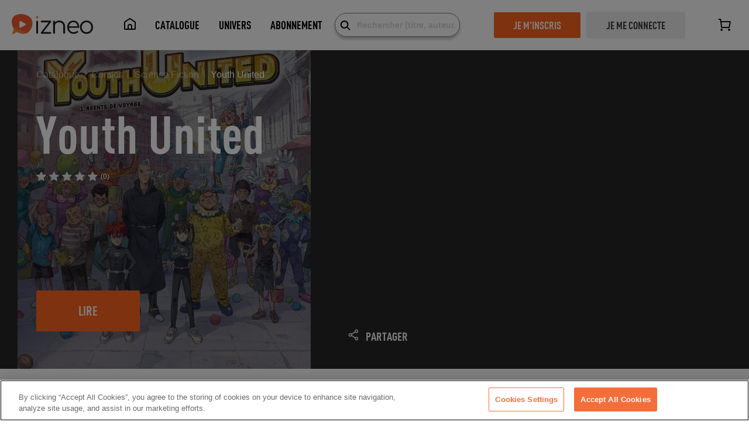

--- FILE ---
content_type: application/javascript; charset=UTF-8
request_url: https://www.izneo.com/_nuxt/d70b943.js
body_size: 20131
content:
(window.webpackJsonp=window.webpackJsonp||[]).push([[25],{1120:function(e,t,r){"use strict";r.r(t);r(9);var n=r(1139),o=r(1138),c={components:{SerieBannerDesktop:n.default,SerieBannerMobile:o.default},props:{serie:{type:Object,required:!0},isSubscription:{type:Boolean,required:!0},connected:{type:Boolean,required:!1,default:!1}},methods:{facebookShare:function(){this.$utils.gtmEvent({event:"gtm.event",EventCategory:"Social",EventAction:"facebook",EventLabel:"Partage_".concat(this.serie.name)}),FB.ui({method:"share",href:window.location.href},(function(){}))}}},l=(r(1481),r(5)),component=Object(l.a)(c,(function(){var e=this,t=e.$createElement,r=e._self._c||t;return r("div",[r("SerieBannerDesktop",{staticClass:"banner-desktop",attrs:{serie:e.serie,"is-subscription":e.isSubscription,connected:e.connected},on:{facebookShare:e.facebookShare}}),e._v(" "),r("SerieBannerMobile",{staticClass:"banner-mobile",attrs:{serie:e.serie,"is-subscription":e.isSubscription,connected:e.connected},on:{facebookShare:e.facebookShare}})],1)}),[],!1,null,null,null);t.default=component.exports;installComponents(component,{SerieBannerDesktop:r(1139).default,SerieBannerMobile:r(1138).default})},1121:function(e,t,r){"use strict";r.r(t);r(28),r(7),r(25),r(58),r(24),r(9),r(614),r(46),r(47),r(36),r(27);var n=r(14),o=(r(4),r(0)),c=r(620),l=r(1135),d=r(621),m=r(1134);function f(object,e){var t=Object.keys(object);if(Object.getOwnPropertySymbols){var r=Object.getOwnPropertySymbols(object);e&&(r=r.filter((function(e){return Object.getOwnPropertyDescriptor(object,e).enumerable}))),t.push.apply(t,r)}return t}function h(e){for(var i=1;i<arguments.length;i++){var source=null!=arguments[i]?arguments[i]:{};i%2?f(Object(source),!0).forEach((function(t){Object(n.a)(e,t,source[t])})):Object.getOwnPropertyDescriptors?Object.defineProperties(e,Object.getOwnPropertyDescriptors(source)):f(Object(source)).forEach((function(t){Object.defineProperty(e,t,Object.getOwnPropertyDescriptor(source,t))}))}return e}var v={components:{AppModal:c.default,SerieListItem:l.default,Pagination:d.default,SerieInfoBanner:m.default},props:{serie:{type:Object,required:!0},subscribed:{type:Boolean,required:!1,default:!1},initialFilter:{type:String,required:!1,default:void 0},initialTab:{type:String,required:!1,default:void 0},initialPage:{type:Number,required:!1,default:1},isLoading:{type:Boolean,required:!1,default:!1}},fetch:function(){var e=this;return Object(o.a)(regeneratorRuntime.mark((function t(){return regeneratorRuntime.wrap((function(t){for(;;)switch(t.prev=t.next){case 0:if(e.initialTab?e.activeKey=e.getAlbumTypeFromApiType(e.initialTab):e.activeKey=e.defaultType,e.initialFilter?e.currentFilter=e.initialFilterObj:e.currentFilter=e.defaultFilterForSerie,e.currentPage=+e.initialPage,e.connected){t.next=6;break}return t.next=6,e.loadAlbums(e.activeKey,e.currentPage);case 6:case"end":return t.stop()}}),t)})))()},data:function(){return{albums:{volume:{pages:[]},chapter:{pages:[]},other:{pages:[]},subscription:{pages:[]},paid:{pages:[]}},countLoad:0,selected:[],displayedList:[],activeKey:"",displayModal:!1,filters:[{label:this.$t("catalog.sort_new"),value:"new"},{label:this.$t("catalog.sort_old"),value:"old"},{label:this.$t("catalog.sort_price"),value:"price"},{label:this.$t("catalog.sort_rate"),value:"rate"}],currentFilter:void 0,currentPage:1,paginationLimit:20}},computed:{connected:function(){return!!this.$auth.loggedIn},initialFilterObj:function(){var e=this;if(this.initialFilter)return this.filters.find((function(t){return t.value===e.initialFilter.toLowerCase()}))},isSubscription:function(){return this.$utils.aboArea()},extendedFilters:function(){return[{label:this.$t("catalog.sort"),value:null,$isDisabled:!0}].concat(this.filters)},tabs:function(){var e=[];return this.connected&&this.isSubscription?(this.serie.totalAlbumsInSubscription&&e.push({name:"subscription",value:this.serie.totalAlbumsInSubscription}),this.serie.totalAlbumsNotInSubscription&&e.push({name:"paid",value:this.serie.totalAlbumsNotInSubscription})):(this.serie.totalVolumes&&e.push({name:"volume",value:this.serie.totalVolumes}),this.serie.totalChapters&&e.push({name:"chapter",value:this.serie.totalChapters}),this.serie.totalOthers&&e.push({name:"other",value:this.serie.totalOthers})),e.sort((function(a,b){return b.value-a.value}))},defaultType:function(){var e=[];return this.connected&&this.isSubscription?(this.serie.totalAlbumsInSubscription&&e.push({name:"subscription",value:this.serie.totalAlbumsInSubscription}),this.serie.totalAlbumsNotInSubscription&&e.push({name:"paid",value:this.serie.totalAlbumsNotInSubscription})):(this.serie.totalVolumes&&e.push({name:"volume",value:this.serie.totalVolumes}),this.serie.totalChapters&&e.push({name:"chapter",value:this.serie.totalChapters}),this.serie.totalOthers&&e.push({name:"other",value:this.serie.totalOthers})),e.sort((function(a,b){return b.value-a.value})),e[0].name},activeTabCount:function(){return this.tabCount(this.activeKey)},activeTabTotalPage:function(){return Math.ceil(this.tabCount(this.activeKey)/this.paginationLimit)},defaultFilterForSerie:function(){return this.filters[1]}},mounted:function(){var e=this;return Object(o.a)(regeneratorRuntime.mark((function t(){return regeneratorRuntime.wrap((function(t){for(;;)switch(t.prev=t.next){case 0:if(!e.connected){t.next=3;break}return t.next=3,e.loadAlbums(e.activeKey,e.currentPage);case 3:e.$root.$on("refreshSerie",Object(o.a)(regeneratorRuntime.mark((function t(){return regeneratorRuntime.wrap((function(t){for(;;)switch(t.prev=t.next){case 0:return e.resetAllPages(),t.next=3,e.loadAlbums(e.activeKey,e.currentPage,!0);case 3:case"end":return t.stop()}}),t)}))));case 4:case"end":return t.stop()}}),t)})))()},methods:{getTabName:function(e){var t="subscription"===e?"volume":e,r=this.tabCount(e),n=this.$tc("serie.".concat(t),r);return"".concat(r," ").concat(n)},resetAllPages:function(){var e=this;["volume","chapter","other","paid","subscription"].forEach((function(t){e.albums[t].pages=[]}))},resetTabs:function(){var e=this;return Object(o.a)(regeneratorRuntime.mark((function t(){return regeneratorRuntime.wrap((function(t){for(;;)switch(t.prev=t.next){case 0:return e.resetAllPages(),t.next=3,e.loadAlbums(e.activeKey,1);case 3:e.currentPage=1;case 4:case"end":return t.stop()}}),t)})))()},getAlbumTypeForApi:function(e){return{volume:"volumes",chapter:"chapters",other:"others",subscription:"subscription",paid:"to-buy"}[e]},getAlbumTypeFromApiType:function(e){return{volumes:"volume",chapters:"chapter",others:"other",subscription:"subscription",paid:"to-buy"}[e]},loadAlbums:function(e,t,r){var n=this;return Object(o.a)(regeneratorRuntime.mark((function o(){var c,l;return regeneratorRuntime.wrap((function(o){for(;;)switch(o.prev=o.next){case 0:if(e){o.next=2;break}return o.abrupt("return");case 2:if(n.albums[e].pages[t-1]&&!r){o.next=9;break}return"rate"===(c=n.currentFilter.value)&&(c="rating"),o.next=7,n.$api.serie.getAlbums(n.serie.id,n.getAlbumTypeForApi(e),c,(t-1)*n.paginationLimit,n.paginationLimit);case 7:l=o.sent,n.albums[e].pages[t-1]=l.albums;case 9:n.displayedList=n.albums[e].pages[t-1],n.$emit("updatePage",!1);case 11:case"end":return o.stop()}}),o)})))()},setSelected:function(e){this.activeKey=e,this.loadAlbums(this.activeKey,1),this.currentPage=1},setFilter:function(filter){this.$router.push({query:h(h({},this.$route.query),{},{sort:filter.value})}),this.currentFilter=filter,this.displayModal=!1,this.resetTabs()},tabCount:function(e){switch(e){case"volume":return this.serie.totalVolumes;case"chapter":return this.serie.totalChapters;case"other":return this.serie.totalOthers;case"subscription":return this.serie.totalAlbumsInSubscription;case"paid":return this.serie.totalAlbumsNotInSubscription}},updatePage:function(e){var t=this;return Object(o.a)(regeneratorRuntime.mark((function r(){var n;return regeneratorRuntime.wrap((function(r){for(;;)switch(r.prev=r.next){case 0:return t.$emit("updatePage",!0),r.next=3,t.loadAlbums(t.activeKey,e);case 3:t.currentPage=e,t.countLoad++,t.countLoad>1&&(n=document.getElementById("series").offsetTop,window.scrollTo(0,n));case 6:case"end":return r.stop()}}),r)})))()},displayWebtoonAboBanner:function(e){if(this.serie.isWebtoon&&!this.subscribed&&1===this.currentPage){var t=!this.displayedList[e].price||"0.00"===this.displayedList[e].price,r=e+1,n=this.displayedList[r]&&(!this.displayedList[r].price||"0.00"===this.displayedList[r].price);if(t&&!n)return!0}return!1}}},x=(r(1491),r(1493),r(5)),component=Object(x.a)(v,(function(){var e=this,t=e.$createElement,n=e._self._c||t;return n("div",{staticClass:"serie-tab",attrs:{id:"series"}},[n("div",{staticClass:"trunk serie-tab-action"},[n("div",{staticClass:"serie-tabs"},e._l(e.tabs,(function(t,r){return n("nuxt-link",{key:"tab-"+r,staticClass:"tab",class:{active:t.name===e.activeKey},attrs:{to:e.localePath({name:(e.isSubscription?"abo-":"")+"shelf-genre-slug",params:{shelf:e.$route.params.shelf,genre:e.$route.params.genre,slug:e.$route.params.slug},query:Object.assign({},e.$route.query,{type:e.getAlbumTypeForApi(t.name),sort:e.currentFilter.value,page:1})})},nativeOn:{click:function(r){return e.setSelected(t.name)}}},[e._v("\n        "+e._s(e.getTabName(t.name))+"\n      ")])})),1),e._v(" "),n("div",{staticClass:"serie-sort"},[n("div",{staticClass:"only-mobile",on:{click:function(t){e.displayModal=!0}}},[n("img",{staticClass:"sort-btn",attrs:{src:r(249)}})]),e._v(" "),n("div",{staticClass:"sort only-desktop"},[n("multiselect",{attrs:{value:e.currentFilter,searchable:!1,"allow-empty":!1,label:"label","track-by":"value",options:e.extendedFilters,"show-labels":!1},on:{select:e.setFilter},scopedSlots:e._u([{key:"singleLabel",fn:function(t){var option=t.option;return[e._v(e._s(e.$t("catalog.sort"))+" :\n            "),n("strong",[e._v(e._s(option.label))])]}}])})],1),e._v(" "),e.displayModal?n("AppModal",{attrs:{"no-default":!0,"closing-cross":!0,"full-width":!0},on:{close:function(t){e.displayModal=!1}},scopedSlots:e._u([{key:"body",fn:function(){return[n("div",{staticClass:"modal-filters"},e._l(e.filters,(function(t,r){return n("div",{key:"filter-"+r,class:{active:t.value===e.currentFilter.value,default:"default"===t.value},on:{click:function(r){return e.setFilter(t)}}},[e._v("\n              "+e._s(e.$t(t.label))+"\n            ")])})),0)]},proxy:!0}],null,!1,3353387323)}):e._e()],1)]),e._v(" "),n("SerieInfoBanner",{attrs:{serie:e.serie,"is-subscription":e.isSubscription,connected:e.connected,subscribed:e.subscribed,"active-tab":e.activeKey}}),e._v(" "),e._l(e.displayedList,(function(t,r){return n("div",{key:"album-"+t.id},[n("SerieListItem",{attrs:{serie:e.serie,album:t,connected:e.connected,subscribed:e.subscribed,"is-subscription":e.isSubscription}}),e._v(" "),e.displayWebtoonAboBanner(r)?n("SerieInfoBanner",{attrs:{serie:e.serie,inline:!0,"is-subscription":e.isSubscription,connected:e.connected,subscribed:e.subscribed,"active-tab":e.activeKey}}):e._e()],1)})),e._v(" "),e.activeTabCount>e.paginationLimit?n("Pagination",{attrs:{"total-page":e.activeTabTotalPage},on:{updatePage:e.updatePage}}):e._e()],2)}),[],!1,null,null,null);t.default=component.exports;installComponents(component,{AppModal:r(620).default,SerieInfoBanner:r(1134).default,SerieListItem:r(1135).default,Pagination:r(655).default})},1122:function(e,t,r){"use strict";r.r(t);r(4);var n=r(0),o=r(1171),c=r(1170),l={name:"SerieReviews",components:{Review:o.default,ReviewModal:c.default},props:{serie:{type:Object,required:!0},subArea:{type:Boolean,required:!1,default:!1}},data:function(){return{reviews:void 0,isLoading:!1,reviewModal:!1,currentPage:1,paginationLimit:10,firstReview:"",maxLength:500}},computed:{origin:function(){return this.$utils.origin()},totalPage:function(){return Math.ceil(this.serie.reviewAmount/this.paginationLimit)},maxLengthLeft:function(){return this.maxLength-this.firstReview.length}},mounted:function(){var e=this;return Object(n.a)(regeneratorRuntime.mark((function t(){return regeneratorRuntime.wrap((function(t){for(;;)switch(t.prev=t.next){case 0:if(void 0!==e.reviews){t.next=3;break}return t.next=3,e.loadReviews();case 3:case"end":return t.stop()}}),t)})))()},methods:{loadReviews:function(){var e=this;return Object(n.a)(regeneratorRuntime.mark((function t(){var data;return regeneratorRuntime.wrap((function(t){for(;;)switch(t.prev=t.next){case 0:return t.prev=0,t.next=3,e.$api.serie.getReviews(e.serie.id,(e.currentPage-1)*e.paginationLimit,e.paginationLimit);case 3:(data=t.sent).length>0&&(e.reviews=data);case 5:return t.prev=5,e.isLoading=!1,t.finish(5);case 8:case"end":return t.stop()}}),t,null,[[0,,5,8]])})))()},updatePage:function(e){var t=this;return Object(n.a)(regeneratorRuntime.mark((function r(){var n;return regeneratorRuntime.wrap((function(r){for(;;)switch(r.prev=r.next){case 0:return t.currentPage=e,r.next=3,t.loadReviews();case 3:n=document.getElementById("reviews-section").offsetTop,window.scrollTo(0,n);case 5:case"end":return r.stop()}}),r)})))()},sendReview:function(){var e=this;return Object(n.a)(regeneratorRuntime.mark((function t(){return regeneratorRuntime.wrap((function(t){for(;;)switch(t.prev=t.next){case 0:return t.next=2,e.$api.serie.addReview(e.serie.id,e.firstReview,e.userIsAdmin);case 2:if(!t.sent){t.next=10;break}return t.next=6,e.loadReviews();case 6:e.$root.$emit("refreshSerie"),e.$toast.success(e.$t("toast.modal.review.success")),t.next=11;break;case 10:e.$toast.error(e.$t("toast.modal.review.error"));case 11:case"end":return t.stop()}}),t)})))()}}},d=(r(1499),r(5)),component=Object(d.a)(l,(function(){var e=this,t=e.$createElement,n=e._self._c||t;return n("div",{staticClass:"trunk reviews-section",attrs:{id:"reviews-section"}},[n("div",{staticClass:"reviews-header"},[this.$auth.loggedIn&&0===e.serie.reviewAmount&&e.$utils.userHasRole("SUPER_READER")?n("h2",{staticClass:"text text--xl",domProps:{innerHTML:e._s(e.$t("serie.firstReview"))}}):n("h2",{staticClass:"text text--xl",domProps:{innerHTML:e._s(e.$tc("album.totalReviews",e.serie.reviewAmount,{count:e.serie.reviewAmount}))}}),e._v(" "),n("div",[!this.$auth.loggedIn&&e.serie.reviewAmount>0?n("AppButton",{staticClass:"button button-black"},[n("nuxt-link",{attrs:{to:e.localePath("login")}},[e._v(e._s(e.$t("common.buttons.login")))])],1):this.$auth.loggedIn&&e.serie.reviewAmount>0&&e.$utils.userHasRole("SUPER_READER")?n("AppButton",{staticClass:"cta-review-btn button-black",on:{click:function(t){e.reviewModal=!0}}},[e._v("\n        "+e._s(e.$t("common.buttons.writeReview"))+"\n      ")]):this.$auth.loggedIn&&!e.$utils.userHasRole("SUPER_READER")?n("AppButton",{staticClass:"cta-review-btn button-black"},[n("nuxt-link",{attrs:{to:e.localeRoute({name:(e.$utils.aboArea()?"abo-":"")+"super-reader"})}},[e._v(e._s(e.$t("common.buttons.devenezSuperLecteur")))])],1):e._e()],1)]),e._v(" "),this.$auth.loggedIn&&0===e.serie.reviewAmount&&e.$utils.userHasRole("SUPER_READER")?n("div",{staticClass:"first-review"},[n("textarea",{directives:[{name:"model",rawName:"v-model",value:e.firstReview,expression:"firstReview"}],staticClass:"text text--md",attrs:{placeholder:e.$t("modal.albumReview.placeholder"),maxlength:e.maxLength},domProps:{value:e.firstReview},on:{input:function(t){t.target.composing||(e.firstReview=t.target.value)}}}),e._v(" "),n("span",{staticClass:"text text--md text-light-grey"},[e._v(e._s(e.$tc("common.maxLengthLeft",e.maxLengthLeft)))]),e._v(" "),n("p",{staticClass:"text text--md"},[e._v(e._s(e.$t("modal.albumReview.cgu")))]),e._v(" "),n("AppButton",{attrs:{theme:"button-black"},on:{click:e.sendReview}},[e._v(e._s(e.$t("common.buttons.send")))])],1):this.$auth.loggedIn||0!==e.serie.reviewAmount?e._l(e.reviews,(function(t,r){return n("Review",{key:r,attrs:{review:t,"sub-area":e.subArea}})})):n("div",[n("p",{staticClass:"text text--md"},[n("img",{attrs:{src:r(717),alt:"icon-comment"}}),e._v("\n      "+e._s(e.$t("serie.loginToReview"))+"\n    ")]),e._v(" "),n("AppButton",{staticClass:"button button-black"},[n("nuxt-link",{attrs:{to:e.localePath("login")}},[e._v(e._s(e.$t("common.buttons.login")))])],1)],1),e._v(" "),n("client-only",[e.serie.reviewAmount>e.paginationLimit?n("Pagination",{attrs:{"current-page":e.currentPage,"total-page":e.totalPage,"items-per-page":e.paginationLimit},on:{updatePage:e.updatePage}}):e._e()],1),e._v(" "),e.reviewModal?n("ReviewModal",{attrs:{"is-album":!1,data:e.serie},on:{close:function(t){e.reviewModal=!1},updateReview:e.loadReviews}}):e._e(),e._v(" "),n("Loader",{attrs:{display:e.isLoading}})],2)}),[],!1,null,"8a06c4a0",null);t.default=component.exports;installComponents(component,{AppButton:r(610).default,Review:r(1171).default,Pagination:r(655).default,ReviewModal:r(1170).default,Loader:r(70).default})},1123:function(e,t,r){"use strict";r.r(t);r(7);var n={name:"SignupModal",components:{AppModalV2:r(1166).default},props:{banerInfo:{type:Array,required:!1,default:void 0}},computed:{signupUrl:function(){var path="fr"===this.$i18n.locale?"inscription":"signup";return"".concat(this.$config.origin,"/").concat(this.$i18n.locale,"/").concat(path)}},methods:{goToSignup:function(){window.location.href=this.signupUrl}}},o=(r(1503),r(5)),component=Object(o.a)(n,(function(){var e=this,t=e.$createElement,n=e._self._c||t;return n("AppModalV2",{staticClass:"signup-modal-v2",attrs:{"closing-cross":!0,"no-default":!0},on:{close:function(t){return e.$emit("close")}},scopedSlots:e._u([{key:"body",fn:function(){return[n("div",{staticClass:"signup-content"},[n("div",{staticClass:"banner-imgs",class:e.banerInfo.albums.length<3?"once":""},[n("img",{staticClass:"izneo_icon",attrs:{src:r(295),alt:"izneo_icon",width:"65",height:"60"}}),e._v(" "),e._l(e.banerInfo.albums,(function(t,r){return n("div",{key:r,staticClass:"banner-img"},[n("img",{attrs:{src:e.$config.izneoUrl+"/"+t.img,alt:t.title}})])}))],2),e._v(" "),n("h3",{staticClass:"heading heading--lg"},[e._v(e._s(e.$t("modal.signup.titleV2")))]),e._v(" "),n("div",{staticClass:"signup-text"},[n("p",{staticClass:"text"},[e._v("\n          "+e._s(e.$t("modal.signup.textV2-1"))+"\n        ")])])])]},proxy:!0},{key:"footer",fn:function(){return[n("AppButton",{staticClass:"btn-signup",on:{click:e.goToSignup}},[e._v(e._s(e.$t("modal.signup.btn-signup")))])]},proxy:!0}])})}),[],!1,null,"7f4c82d9",null);t.default=component.exports;installComponents(component,{AppButton:r(610).default,AppModalV2:r(1166).default})},1134:function(e,t,r){"use strict";r.r(t);r(7),r(25),r(125),r(62),r(18),r(9),r(20),r(34),r(4);var n=r(0),o=r(610),c=r(647),l={components:{AppButton:o.default,PriceFormatPlain:c.default},props:{serie:{type:Object,required:!0},isSubscription:{type:Boolean,required:!1,default:!1},connected:{type:Boolean,required:!1,default:!1},subscribed:{type:Boolean,required:!1,default:!1},inline:{type:Boolean,required:!1,default:!1},activeTab:{type:String,required:!0,default:""}},computed:{hasOldPrice:function(){return this.getPrice&&"N/A"!==this.getPrice&&this.getOldPrice&&"N/A"!==this.getOldPrice&&this.getPrice!==this.getOldPrice},isIzneoPass:function(){var e;return!!(null===(e=this.serie.classicSubscriptions)||void 0===e?void 0:e.filter((function(e){return"izneo Pass"===e.name})).length)},ifSerieBuyPrice:function(){var e;switch(this.activeTab){case"volume":e=!this.isSubscription&&this.serie.serieBuyVolume.price;break;case"chapter":e=!this.isSubscription&&this.serie.serieBuyChapter.price;break;case"other":e=!this.isSubscription&&this.serie.serieBuyOther.price}return e},getPrice:function(){var e;switch(this.activeTab){case"volume":e=this.serie.serieBuyVolume.price.toString();break;case"chapter":e=this.serie.serieBuyChapter.price.toString();break;case"other":e=this.serie.serieBuyOther.price.toString()}return e},getOldPrice:function(){var e;switch(this.activeTab){case"volume":e=this.serie.serieBuyVolume.oldprice.toString();break;case"chapter":e=this.serie.serieBuyChapter.oldprice.toString();break;case"other":e=this.serie.serieBuyOther.oldprice.toString()}return e},hasAlbumsToBuy:function(){var e;switch(this.activeTab){case"volume":e=!this.serie.serieBuyVolume.allInCart;break;case"chapter":e=!this.serie.serieBuyChapter.allInCart;break;case"other":e=!this.serie.serieBuyOther.allInCart}return e},activeTabPro:function(){var e="";switch(this.activeTab){case"volume":e="volumes";break;case"chapter":e="chapters";break;case"other":e="occasional"}return e},englishArea:function(){return"en"===this.$i18n.locale}},methods:{addToCart:function(){var e=this;return Object(n.a)(regeneratorRuntime.mark((function t(){return regeneratorRuntime.wrap((function(t){for(;;)switch(t.prev=t.next){case 0:return t.next=2,e.$api.cart.addSerie(e.serie.id);case 2:t.sent&&(e.$store.dispatch("updateCartItemCount"),e.$utils.gtmEvent({event:"addToCart",EventCategory:"ecommerce",EventAction:"add to cart",EventLabel:e.serie.shelf.name+"_"+e.serie.name,ecommerce:{currencyCode:e.$utils.getCurrencyBySymbol(e.getCurrency).toUpperCase(),add:{products:[{name:e.serie.name,id:e.serie.id,price:e.getPrice,brand:e.serie.shelf.name,category:"Series",variant:e.serie.publishers.length?e.serie.publishers.map((function(e){return e.name})).join(", "):"",dimension1:e.serie.target.name,dimension2:"",quantity:1}]}}}),e.$root.$emit("refreshSerie",e.serie.id));case 4:case"end":return t.stop()}}),t)})))()},removeFromCart:function(){var e=this;return Object(n.a)(regeneratorRuntime.mark((function t(){return regeneratorRuntime.wrap((function(t){for(;;)switch(t.prev=t.next){case 0:return t.next=2,e.$api.cart.removeSerie(e.serie.id);case 2:t.sent&&(e.$store.dispatch("updateCartItemCount"),e.$utils.gtmEvent({event:"removeFromCart",EventCategory:"ecommerce",EventAction:"remove from cart",ecommerce:{currencyCode:e.$utils.getCurrencyBySymbol(e.getCurrency).toUpperCase(),remove:{products:[{name:e.serie.name,id:e.serie.id,price:e.getPrice,brand:e.serie.shelf.name,category:"Series",variant:e.serie.publishers.length?e.serie.publishers.map((function(e){return e.name})).join(", "):"",dimension1:e.serie.target.name,dimension2:"",quantity:1}]}}}),e.$root.$emit("refreshSerie",e.serie.id));case 4:case"end":return t.stop()}}),t)})))()},redirectToSubscribe:function(){this.$utils.gtmEvent({event:"gtm.event",EventCategory:"Clic_Bouton",EventAction:"Abonnement",EventLabel:"Activer-gratuitement"});var e,t=this.$utils.getSubscribeUrlForLang(this.$i18n.locale);e=this.serie.isWebtoon?this.serie.classicSubscriptions.map((function(e){return e.id})).indexOf("28")>=0?28:1:"fr"===this.$i18n.locale?1:25,window.location.href="".concat(this.$utils.origin(),"/").concat(this.$i18n.locale,"/").concat(t,"/").concat(e)},addMissingToCart:function(e){var t=this;return Object(n.a)(regeneratorRuntime.mark((function r(){return regeneratorRuntime.wrap((function(r){for(;;)switch(r.prev=r.next){case 0:return r.next=2,t.$api.cart.addSerie(t.serie.id,e);case 2:r.sent&&(t.$store.dispatch("updateCartItemCount"),t.$utils.gtmEvent({event:"addToCart",EventCategory:"ecommerce",EventAction:"add to cart",EventLabel:t.serie.shelf.name+"_"+t.serie.name,ecommerce:{currencyCode:t.$utils.getCurrencyBySymbol(t.getCurrency).toUpperCase(),add:{products:[{name:t.serie.name,id:t.serie.id,price:t.getPrice,brand:t.serie.shelf.name,category:"Series",variant:t.serie.publishers.length?t.serie.publishers.map((function(e){return e.name})).join(", "):"",dimension1:t.serie.target.name,dimension2:"",quantity:1}]}}}),t.$root.$emit("refreshSerie",t.serie.id));case 4:case"end":return r.stop()}}),r)})))()},removeMissingFromCart:function(e){var t=this;return Object(n.a)(regeneratorRuntime.mark((function r(){return regeneratorRuntime.wrap((function(r){for(;;)switch(r.prev=r.next){case 0:return r.next=2,t.$api.cart.removeSerie(t.serie.id,e);case 2:r.sent&&(t.$store.dispatch("updateCartItemCount"),t.$utils.gtmEvent({event:"removeFromCart",EventCategory:"ecommerce",EventAction:"remove from cart",ecommerce:{currencyCode:t.$utils.getCurrencyBySymbol(t.getCurrency).toUpperCase(),remove:{products:[{name:t.serie.name,id:t.serie.id,price:t.getPrice,brand:t.serie.shelf.name,category:"Series",variant:t.serie.publishers.length?t.serie.publishers.map((function(e){return e.name})).join(", "):"",dimension1:t.serie.target.name,dimension2:"",quantity:1}]}}}),t.$root.$emit("refreshSerie",t.serie.id));case 4:case"end":return r.stop()}}),r)})))()}}},d=(r(1489),r(5)),component=Object(d.a)(l,(function(){var e=this,t=e.$createElement,n=e._self._c||t;return e.connected?n("div",[e.serie.inSubscription&&!e.subscribed&&!e.englishArea&&(e.serie.isWebtoon&&e.inline||!e.serie.isWebtoon&&!e.inline)&&e.isIzneoPass?n("div",{staticClass:"serie-info-banner",class:{inline:e.inline}},[n("div",{staticClass:"trunk info-ctn subscribe-cta"},[n("p",{staticClass:"info-text"},[e._v("\n        "+e._s(e.serie.isWebtoon?e.$t("serie.subscribe_webtoon"):e.$t("serie.subscribe_serie"))+"\n      ")]),e._v(" "),n("AppButton",{attrs:{theme:"secondary"},on:{click:function(t){return e.redirectToSubscribe()}}},[e._v("\n        "+e._s(e.$t("serie.button_benefit"))+"\n      ")])],1)]):e.ifSerieBuyPrice&&!e.inline?n("div",{staticClass:"serie-info-banner",class:{inline:e.inline}},[n("div",{staticClass:"trunk info-ctn"},[n("p",{staticClass:"info-text"},[e._v("\n        "+e._s(e.$t("serie.buyall",{name:e.serie.name}))+"\n        "),n("PriceFormatPlain",{staticClass:"price",attrs:{price:e.getPrice,currency:e.serie.currency}}),e._v(" "),e.hasOldPrice?n("del",[n("PriceFormatPlain",{staticClass:"price",attrs:{price:e.getOldPrice,currency:e.serie.currency}})],1):e._e()],1),e._v(" "),e.hasAlbumsToBuy?[n("AppButton",{staticClass:"only-desktop",on:{click:function(t){return e.addMissingToCart(e.activeTabPro)}}},[e._v("\n          "+e._s(e.$t("catalog.add_basket"))+"\n        ")]),e._v(" "),n("AppButton",{staticClass:"only-mobile small-button",on:{click:function(t){return e.addMissingToCart(e.activeTabPro)}}},[n("span",{staticClass:"icon icon-cart"})])]:[n("AppButton",{staticClass:"only-desktop",attrs:{theme:"white"},on:{click:function(t){return e.removeMissingFromCart(e.activeTabPro)}}},[e._v("\n          "+e._s(e.$t("catalog.added_basket"))+"\n        ")]),e._v(" "),n("AppButton",{staticClass:"only-mobile small-button mobile-cart-btn",attrs:{theme:"white"},on:{click:function(t){return e.removeMissingFromCart(e.activeTabPro)}}},[n("img",{attrs:{src:r(293)}})])]],2)]):e._e()]):e._e()}),[],!1,null,"86482aa8",null);t.default=component.exports;installComponents(component,{AppButton:r(610).default,PriceFormatPlain:r(647).default})},1135:function(e,t,r){"use strict";r.r(t);r(7),r(9);var n=r(733),o=r(615),c=r(1184),l={components:{AlbumBadge:n.default,StarRank:o.default,SerieListItemButtons:c.default},props:{serie:{type:Object,required:!0},album:{type:Object,required:!0},isSubscription:{type:Boolean,required:!1,default:!1},connected:{type:Boolean,required:!1,default:!1},subscribed:{type:Boolean,required:!1,default:!1}},data:function(){return{isTruncated:!1,currentSerieUrl:""}},computed:{albumIsFree:function(){return!this.album.price||"0.00"===this.album.price},albumRoute:function(){return this.localeRoute({name:(this.$utils.aboArea()?"abo-":"")+"shelf-genre-slug-albumSlug",params:{shelf:this.$route.params.shelf,genre:this.$route.params.genre,slug:"".concat(this.$route.params.slug),albumSlug:"".concat(this.album.slug,"-").concat(this.album.id)}})},albumUrl:function(){return this.albumRoute.fullPath},readUrl:function(){return"".concat(this.albumUrl,"/read")+(this.currentSerieUrl?"?exiturl=".concat(this.currentSerieUrl):"")},cover:function(){return"".concat(this.$config.izneoUrl,"/").concat(this.$i18n.locale,"/images/album/").concat(this.album.id,"-h260.jpg?v=").concat(this.album.version)},read:function(){return this.album.reading>=100},preOrder:function(){return!1},truncatedSynopsis:function(){return this.$utils.cutByWords(this.album.synopsis,200)},truncateText:function(){var text=this.album.synopsis;return this.isTruncated&&(text=this.truncatedSynopsis),text},displaySynopsis:function(){return!this.serie.isWebtoon},canBeRead:function(){return!1===this.album.preOrder&&(this.album.previewAvailable&&this.album.purchaseAvailable||this.album.fullAvailable)},getTypeAlbumClassic:function(){return null!=this.album.chapter||"0"===this.album.chapter?"chapter":null!=this.album.volume||"0"===this.album.volume?"volume":"other"},albumTitle:function(){var title;if(this.serie.isWebtoon)title="".concat(this.$t("common.albumTitles.episode")).concat(null!==this.album.chapter?this.album.chapter:this.album.volume," ").concat(this.serie.name);else switch(this.getTypeAlbumClassic){case"volume":title="".concat(this.$t("common.albumTitles.volume")).concat(this.album.volume," ").concat(this.serie.name);break;case"chapter":title="".concat(this.$t("common.albumTitles.chapter")).concat(this.album.chapter," ").concat(this.serie.name);break;default:title=this.album.title}return title}},mounted:function(){this.isTruncated=this.album.synopsis!==this.truncatedSynopsis,this.currentSerieUrl=window.location.href}},d=(r(1487),r(5)),component=Object(d.a)(l,(function(){var e=this,t=e.$createElement,n=e._self._c||t;return n("div",{staticClass:"serie-album-ctn",class:{read:e.read}},[n("div",{staticClass:"serie-album trunk"},[e.canBeRead&&e.readUrl?n("a",{attrs:{href:e.readUrl},on:{click:function(t){return t.preventDefault(),e.$utils.gtmEvent({event:"gtm.event",EventCategory:"Clic_Bouton",EventAction:"Lire",EventLabel:e.serie.shelf.name+"_"+e.serie.name},e.readUrl)}}},[n("div",{staticClass:"album-cover"},[n("img",{staticClass:"cover-img",attrs:{src:e.cover}}),e._v(" "),e.canBeRead&&e.readUrl?n("div",{staticClass:"album-read"},[n("img",{attrs:{src:r(290)}})]):e._e()])]):n("div",{staticClass:"album-cover"},[n("img",{staticClass:"cover-img",attrs:{src:e.cover}})]),e._v(" "),n("div",{staticClass:"album-content"},[n("div",{staticClass:"album-data"},[e.serie.isWebtoon?n("p",{staticClass:"album-title"},[e._v(e._s(e.albumTitle))]):n("NuxtLink",{attrs:{to:e.albumRoute}},[n("p",{staticClass:"album-title"},[e._v(e._s(e.albumTitle))])]),e._v(" "),e.album.badge?n("AlbumBadge",{staticClass:"album-badge",attrs:{badge:e.album.badge}}):e._e(),e._v(" "),n("StarRank",{staticClass:"only-desktop",attrs:{avgstar:e.album.rate.toString(),countnote:e.album.rateAmount.toString()}}),e._v(" "),e.displaySynopsis?n("p",{staticClass:"album-synopsis only-desktop"},[n("span",{domProps:{innerHTML:e._s(e.truncateText)}}),e._v(" "),e.isTruncated?n("a",{staticClass:"text--md text--primary read-more",on:{click:function(t){e.isTruncated=!1}}},[e._v(e._s(e.$t("catalog.read_more")))]):e._e()]):e._e(),e._v(" "),e.album.preOrder?n("p",{staticClass:"pre-order"},[e._v("\n          "+e._s(e.$t("serie.pre_order")+" "+e.$utils.formatDate(e.album.publicationDate))+"\n        ")]):e._e()],1),e._v(" "),n("div",{staticClass:"album-btn"},[e.read?n("span",{staticClass:"allready-read"},[e._v("\n          "+e._s(e.$t("serie.already_read"))+"\n        ")]):e._e(),e._v(" "),n("SerieListItemButtons",{attrs:{album:e.album,serie:e.serie,"is-subscription":e.isSubscription,connected:e.connected,subscribed:e.subscribed}})],1)])])])}),[],!1,null,"6237947c",null);t.default=component.exports;installComponents(component,{AlbumBadge:r(733).default,StarRank:r(615).default,SerieListItemButtons:r(1184).default})},1138:function(e,t,r){"use strict";r.r(t);r(7);var n=r(634),o=r(610),c=r(620),l=r(615),d=r(1187),m=r(1185),f={components:{AppTitle:n.default,AppButton:o.default,StarRank:l.default,AppModal:c.default,SerieResumeModal:d.default,SerieSuperReaderMobile:m.default},props:{serie:{type:Object,required:!0},isSubscription:{type:Boolean,required:!0},connected:{type:Boolean,required:!0}},data:function(){return{showResumeModal:!1,showShareModal:!1,currentSerieUrl:""}},computed:{bannerImage:function(){return 6==+this.serie.shelf.id?"".concat(this.$config.izneoUrl,"/").concat(this.$i18n.locale,"/images/serie/").concat(this.serie.id,".jpg?v=").concat(this.serie.version):this.isSubscription&&this.serie.coverAbo?"".concat(this.$config.izneoUrl,"/").concat(this.$i18n.locale,"/images/album/").concat(this.serie.coverAbo,".jpg?v=").concat(this.serie.coverAboVersion):"".concat(this.$config.izneoUrl,"/").concat(this.$i18n.locale,"/images/album/").concat(this.serie.cover,".jpg?v=").concat(this.serie.coverVersion)},btnTheme:function(){return this.isSubscription?"secondary":""},continueReadingAlbum:function(){if(!this.serie.continueReadingAlbum)return"";var e=this.$utils.aboArea()?this.serie.continueReadingAlbum.urlAbo:this.serie.continueReadingAlbum.url;return"".concat(this.$utils.origin()).concat(e)+(this.currentSerieUrl?"?exiturl=".concat(this.currentSerieUrl):"")},SRSerieData:function(){return{shelf:this.serie.shelf.slug,slug:this.serie.forUrl,genre:this.serie.genre.slug,reviewAmount:this.serie.reviewAmount,rate:this.serie.rate,rateAmount:this.serie.rateAmount}}},mounted:function(){this.currentSerieUrl=window.location.href}},h=(r(1479),r(5)),component=Object(h.a)(f,(function(){var e=this,t=e.$createElement,n=e._self._c||t;return n("div",{staticClass:"serie-banner-mobile",style:{"background-image":"url("+e.bannerImage+")"}},[n("div",{staticClass:"overlay"}),e._v(" "),n("div",{staticClass:"album-content"},[n("AppTitle",{staticClass:"serie-title text--white",attrs:{title:e.serie.name}}),e._v(" "),n("StarRank",{attrs:{avgstar:e.serie.rate,countnote:e.serie.rateAmount}}),e._v(" "),n("div",{staticClass:"open-modal icon-text",on:{click:function(t){e.showResumeModal=!0}}},[n("img",{attrs:{src:r(284)}}),e._v(" "),n("div",[e._v(e._s(e.$t("serie.know_more")))])]),e._v(" "),e.continueReadingAlbum?n("a",{staticClass:"serie-btn",attrs:{href:e.continueReadingAlbum},on:{click:function(t){return t.preventDefault(),e.$utils.gtmEvent({event:"gtm.event",EventCategory:"Clic_Bouton",EventAction:"Lire",EventLabel:e.serie.shelf.name+"_"+e.serie.name},e.continueReadingAlbum)}}},[n("AppButton",{attrs:{theme:e.btnTheme}},[e._v("\n        "+e._s(e.$t("serie.read"))+"\n      ")])],1):e._e(),e._v(" "),n("div",{staticClass:"actions"},[e.serie.totalPurchasable?n("div",{staticClass:"icon-text",on:{click:function(t){e.showShareModal=!e.showShareModal}}},[n("img",{style:{"padding-top":"2px"},attrs:{src:r(262)}}),e._v(" "),n("div",[e._v(e._s(e.$t("followers.share")))])]):e._e()])],1),e._v(" "),e.showShareModal?n("AppModal",{staticClass:"share-modal",attrs:{"no-default":!0,"closing-cross":!0,"full-width":!0},on:{close:function(t){e.showShareModal=!1}},scopedSlots:e._u([{key:"header",fn:function(){return[n("h2",{staticClass:"text--md--home heading heading--md text--primary text--bold share-modal-header"},[e._v("\n        "+e._s(e.$t("followers.share_modal"))+"\n      ")])]},proxy:!0},{key:"body",fn:function(){return[n("div",{staticClass:"share-modal-content"},[n("img",{attrs:{src:r(243)},on:{click:function(t){return e.$emit("facebookShare")}}}),e._v(" "),n("a",{attrs:{href:"https://twitter.com/share"},on:{click:function(t){return t.preventDefault(),e.$utils.gtmEvent({event:"gtm.event",EventCategory:"Social",EventAction:"twitter",EventLabel:"Partage_"+e.serie.name},"https://twitter.com/share")}}},[n("img",{attrs:{src:r(245)}})]),e._v(" "),n("a",{attrs:{href:"mailto:?Subject="+e.serie.name+"&Body="+e.currentSerieUrl},on:{click:function(t){return t.preventDefault(),e.$utils.gtmEvent({event:"gtm.event",EventCategory:"Social",EventAction:"mail",EventLabel:"Partage_"+e.serie.name},"mailto:?Subject="+e.serie.name+"&Body="+e.currentSerieUrl)}}},[n("img",{attrs:{src:r(244)}})])])]},proxy:!0}],null,!1,192238578)}):e._e(),e._v(" "),e.showResumeModal?n("AppModal",{attrs:{"no-default":!0,"closing-cross":!0,"full-width":!0},on:{close:function(t){e.showResumeModal=!1}},scopedSlots:e._u([{key:"body",fn:function(){return[n("SerieResumeModal",{attrs:{serie:e.serie}}),e._v(" "),e.serie.SRreview&&e.serie.SRreview.id?n("SerieSuperReaderMobile",{staticClass:"super-reader",attrs:{serie:e.SRSerieData,sr:e.serie.SRreview}}):e._e()]},proxy:!0}],null,!1,1765667189)}):e._e()],1)}),[],!1,null,null,null);t.default=component.exports;installComponents(component,{AppTitle:r(634).default,StarRank:r(615).default,AppButton:r(610).default,AppModal:r(620).default,SerieResumeModal:r(1187).default,SerieSuperReaderMobile:r(1185).default})},1139:function(e,t,r){"use strict";r.r(t);r(7),r(9);var n=r(634),o=r(610),c=r(615),l=r(1189),d=r(1188),m={components:{AppTitle:n.default,AppButton:o.default,StarRank:c.default,SerieSuperReader:l.default,SerieBreadcrumb:d.default},props:{serie:{type:Object,required:!0},isSubscription:{type:Boolean,required:!0},connected:{type:Boolean,required:!1,default:!1}},data:function(){return{toggleLinks:!1,currentSerieUrl:""}},computed:{bannerImage:function(){return 6==+this.serie.shelf.id?"".concat(this.$config.izneoUrl,"/").concat(this.$i18n.locale,"/images/serie/").concat(this.serie.id,".jpg?v=").concat(this.serie.version):this.isSubscription&&this.serie.coverAbo?"".concat(this.$config.izneoUrl,"/").concat(this.$i18n.locale,"/images/album/").concat(this.serie.coverAbo,".jpg?v=").concat(this.serie.coverAboVersion):"".concat(this.$config.izneoUrl,"/").concat(this.$i18n.locale,"/images/album/").concat(this.serie.cover,".jpg?v=").concat(this.serie.coverVersion)},btnTheme:function(){return this.isSubscription?"secondary":""},SRSerieData:function(){return{shelf:this.serie.shelf.slug,slug:this.serie.forUrl,genre:this.serie.genre.slug}},continueReadingAlbum:function(){if(!this.serie.continueReadingAlbum)return"";var e=this.$utils.aboArea()?this.serie.continueReadingAlbum.urlAbo:this.serie.continueReadingAlbum.url;return"".concat(this.$utils.origin()).concat(e)+(this.currentSerieUrl?"?exiturl=".concat(this.currentSerieUrl):"")},headTitle:function(){return"".concat(this.serie.name," - ").concat(this.serie.shelf.name," ").concat(this.serie.genre.name," - Lecture en ligne | izneo")}},mounted:function(){this.currentSerieUrl=window.location.href},head:function(){return{titleTemplate:this.headTitle}}},f=(r(1473),r(5)),component=Object(f.a)(m,(function(){var e=this,t=e.$createElement,n=e._self._c||t;return n("div",{staticClass:"serie-banner"},[n("div",{staticClass:"trunk"},[n("div",{staticClass:"serie-container"},[n("div",{staticClass:"album-col",style:{"background-image":"url("+e.bannerImage+")"}},[n("div",{staticClass:"overlay"}),e._v(" "),n("div",{staticClass:"album-content"},[n("SerieBreadcrumb",{attrs:{breadcrumbs:e.serie.breadcrumbs,"is-subscription":e.isSubscription}}),e._v(" "),n("AppTitle",{staticClass:"text--white",attrs:{title:e.serie.name}}),e._v(" "),n("StarRank",{attrs:{avgstar:e.serie.rate,countnote:e.serie.rateAmount}}),e._v(" "),e.serie.reviewAmount>0?n("a",{staticClass:"text--white",attrs:{href:"#reviews-section"}},[e._v("\n            "+e._s(e.$tc("common.totalReviews",e.serie.reviewAmount))+"\n          ")]):e._e(),e._v(" "),e.continueReadingAlbum?n("a",{attrs:{href:e.continueReadingAlbum},on:{click:function(t){return t.preventDefault(),e.$utils.gtmEvent({event:"gtm.event",EventCategory:"Clic_Bouton",EventAction:"Lire",EventLabel:e.serie.shelf.name+"_"+e.serie.name},e.continueReadingAlbum)}}},[n("AppButton",{staticClass:"serie-btn",attrs:{theme:e.btnTheme}},[e._v("\n              "+e._s(e.$t("serie.read"))+"\n            ")])],1):e._e()],1)]),e._v(" "),n("div",{staticClass:"info-col"},[n("div",{staticClass:"info-relative"},[e.serie.SRreview&&e.serie.SRreview.id?n("SerieSuperReader",{staticClass:"super-reader",attrs:{serie:e.SRSerieData,sr:e.serie.SRreview}}):e._e(),e._v(" "),n("div",{staticClass:"actions"},[e.serie.totalPurchasable?n("div",{staticClass:"icon-text"},[n("img",{attrs:{src:r(262)},on:{click:function(t){e.toggleLinks=!e.toggleLinks}}}),e._v(" "),n("div",{staticClass:"remove-mobile share-item"},[e.toggleLinks?n("div",{staticClass:"share-links"},[n("img",{attrs:{src:r(243)},on:{click:function(t){return e.$emit("facebookShare")}}}),e._v(" "),n("a",{attrs:{href:"https://twitter.com/share"},on:{click:function(t){return t.preventDefault(),e.$utils.gtmEvent({event:"gtm.event",EventCategory:"Social",EventAction:"twitter",EventLabel:"Partage_"+e.serie.name},"https://twitter.com/share")}}},[n("img",{attrs:{src:r(245)}})]),e._v(" "),n("a",{attrs:{href:"mailto:?Subject="+e.serie.name+"&Body="+e.currentSerieUrl},on:{click:function(t){return t.preventDefault(),e.$utils.gtmEvent({event:"gtm.event",EventCategory:"Social",EventAction:"mail",EventLabel:"Partage_"+e.serie.name},"mailto:?Subject="+e.serie.name+"&Body="+e.currentSerieUrl)}}},[n("img",{attrs:{src:r(244)}})])]):n("span",{staticClass:"action-text",on:{click:function(t){e.toggleLinks=!e.toggleLinks}}},[e._v("\n                  "+e._s(e.$t("followers.share"))+"\n                ")])])]):e._e()])],1)])])])])}),[],!1,null,null,null);t.default=component.exports;installComponents(component,{SerieBreadcrumb:r(1188).default,AppTitle:r(634).default,StarRank:r(615).default,AppButton:r(610).default,SerieSuperReader:r(1189).default})},1166:function(e,t,r){"use strict";r.r(t);var n={name:"AppModalV2",components:{AppButton:r(610).default},props:{noDefault:{type:Boolean,required:!1,default:!1},fullWidth:{type:Boolean,required:!1,default:!1},closingCross:{type:Boolean,required:!1,default:!1}}},o=(r(1501),r(5)),component=Object(o.a)(n,(function(){var e=this,t=e.$createElement,n=e._self._c||t;return n("transition",{attrs:{name:"modal"}},[n("div",{staticClass:"modal-mask"},[n("div",{staticClass:"modal-wrapper"},[n("div",{staticClass:"modal-container",class:{"full-width":e.fullWidth,"no-default":e.noDefault}},[e.closingCross?n("button",{staticClass:"modal-default-button",on:{click:function(t){return e.$emit("close")}}},[n("img",{staticClass:"button_close",attrs:{alt:"close",src:r(240)}})]):e._e(),e._v(" "),n("div",{staticClass:"modal-body"},[e._t("body")],2),e._v(" "),n("div",{staticClass:"modal-footer flex"},[e._t("footer",[e.noDefault?e._e():n("AppButton",{nativeOn:{click:function(t){return e.$emit("close")}}},[e._v("\n              OK\n            ")])])],2),e._v(" "),e._t("footer-link")],2)])])])}),[],!1,null,"32ef1130",null);t.default=component.exports;installComponents(component,{AppButton:r(610).default})},1170:function(e,t,r){"use strict";r.r(t);r(125),r(4);var n=r(0),o=r(610),c=r(620),l=r(648),d={name:"ReviewModal",components:{AppButton:o.default,RatingClick:l.default,AppModal:c.default},props:{isAlbum:{type:Boolean,required:!0},data:{type:Object,required:!0}},data:function(){return{review:"",maxLength:500}},computed:{maxLengthLeft:function(){return this.maxLength-this.review.length},userIsAdmin:function(){return"roles"in this.$store.state.auth.user&&this.$store.state.auth.user.roles.indexOf("ADMIN")>=0}},methods:{sendReview:function(){var e=this;return Object(n.a)(regeneratorRuntime.mark((function t(){var r;return regeneratorRuntime.wrap((function(t){for(;;)switch(t.prev=t.next){case 0:return r=e.isAlbum?e.$api.album:e.$api.serie,t.next=3,r.addReview(e.data.id,e.review,e.userIsAdmin);case 3:t.sent?(e.$root.$emit(e.isAlbum?"refreshAlbum":"refreshSerie"),e.$toast.success(e.$t("toast.modal.review.success")),e.$emit("close"),e.$emit("updateReview")):e.$toast.error(e.$t("toast.modal.review.error"));case 5:case"end":return t.stop()}}),t)})))()}}},m=(r(1497),r(5)),component=Object(m.a)(d,(function(){var e=this,t=e.$createElement,n=e._self._c||t;return n("AppModal",{staticClass:"review-modal",attrs:{"closing-cross":!1,"no-default":!0},on:{close:function(t){return e.$emit("close")}},scopedSlots:e._u([{key:"header",fn:function(){return[e.isAlbum?n("h3",{staticClass:"heading heading--lg"},[n("img",{attrs:{src:r(717),alt:"icon-review"}}),e._v("\n      "+e._s(e.$t("modal.albumReview.title"))+"\n    ")]):n("h3",{staticClass:"heading heading--lg"},[e._v("\n      "+e._s(e.$t("modal.serieReview.title"))+"\n    ")]),e._v(" "),e.isAlbum?n("span",{staticClass:"text text--md text-light-grey text--bold",domProps:{innerHTML:e._s(e.$t("modal.albumReview.writeFeedback"))},on:{click:function(t){return e.$emit("report")}}}):e._e()]},proxy:!0},{key:"body",fn:function(){return[e.isAlbum?n("div",{staticClass:"rating-row"},[n("span",{staticClass:"text text--md"},[e._v(e._s(e.$t("modal.albumReview.userRate")))]),e._v(" "),n("RatingClick",{staticClass:"rating-inputs",attrs:{"album-id":e.data.id,"user-rate":e.data.userRate}})],1):e._e(),e._v(" "),n("div",{staticClass:"review-row"},[n("p",{staticClass:"text text--md"},[e._v(e._s(e.$t("modal.albumReview.writeReview")))]),e._v(" "),n("textarea",{directives:[{name:"model",rawName:"v-model",value:e.review,expression:"review"}],staticClass:"text text--md",attrs:{placeholder:e.$t("modal.albumReview.placeholder"),maxlength:e.maxLength},domProps:{value:e.review},on:{input:function(t){t.target.composing||(e.review=t.target.value)}}}),e._v(" "),n("span",{staticClass:"text text--md text-light-grey"},[e._v(e._s(e.$tc("common.maxLengthLeft",e.maxLengthLeft)))])])]},proxy:!0},{key:"footer",fn:function(){return[n("p",{staticClass:"text text--md"},[e._v(e._s(e.$t("modal.albumReview.cgu")))]),e._v(" "),n("div",{staticClass:"buttons"},[n("AppButton",{attrs:{theme:"button-white"},on:{click:function(t){return e.$emit("close")}}},[e._v(e._s(e.$t("account.cancel")))]),e._v(" "),n("AppButton",{attrs:{theme:"button-black"},on:{click:e.sendReview}},[e._v(e._s(e.$t("common.buttons.send")))])],1)]},proxy:!0}])})}),[],!1,null,null,null);t.default=component.exports;installComponents(component,{RatingClick:r(648).default,AppButton:r(610).default,AppModal:r(620).default})},1171:function(e,t,r){"use strict";r.r(t);r(7);var n={name:"Review",props:{review:{type:Object,required:!0},subArea:{type:Boolean,required:!1,default:!1}},data:function(){return{isTruncated:!0}},computed:{authorAvatar:function(){return"".concat(this.$config.izneoUrl,"/").concat(this.$i18n.locale,"/images/avatar/").concat(this.review.userId,"-85x85.jpg?version=").concat(this.review.version)},authorProfileUrl:function(){return"/".concat(this.subArea?"abo/":"","profil/").concat(this.review.userId)},truncatedReview:function(){return this.$utils.cutByWords(this.review.review,290)},truncateReview:function(){var text=this.review.review;return this.isTruncated&&(text=this.truncatedReview),text}},mounted:function(){this.isTruncated=this.review.review!==this.truncatedReview}},o=(r(1495),r(5)),component=Object(o.a)(n,(function(){var e=this,t=e.$createElement,r=e._self._c||t;return r("div",{staticClass:"review"},[r("div",{staticClass:"review-author"},[r("div",{staticClass:"author-avatar"},[r("img",{attrs:{src:e.authorAvatar,alt:e.review.author}})]),e._v(" "),r("div",{staticClass:"author-details"},[e.review.isSuperReader?r("p",{staticClass:"text text--md text--secondary text--bold"},[e._v("\n        "+e._s(e.$t(e.review.isSuperReaderWoman?"serie.superreaderWoman":"serie.superreader"))+"\n      ")]):e._e(),e._v(" "),r("nuxt-link",{staticClass:"author-link",attrs:{to:e.localePath(e.authorProfileUrl)}},[e._v(e._s(e.review.author))])],1)]),e._v(" "),r("div",{staticClass:"review-container"},[r("div",{staticClass:"review-text"},[r("span",{staticClass:"text--md",domProps:{innerHTML:e._s(e.truncateReview)}}),r("br"),e._v(" "),e.isTruncated?r("a",{staticClass:"text--md text--primary read-more",on:{click:function(t){e.isTruncated=!1}}},[e._v("\n        "+e._s(e.$t("catalog.read_more"))+"\n      ")]):e._e()])])])}),[],!1,null,"4bdf18b8",null);t.default=component.exports},1184:function(e,t,r){"use strict";r.r(t);r(7),r(62),r(18),r(9),r(4);var n=r(0),o=r(610),c=r(618),l=r(647),d={components:{AppButton:o.default,PriceFormat:c.default,PriceFormatPlain:l.default},props:{serie:{type:Object,required:!0},album:{type:Object,required:!0},isSubscription:{type:Boolean,required:!1,default:!1},connected:{type:Boolean,required:!1,default:!1},subscribed:{type:Boolean,required:!1,default:!1}},computed:{albumRoute:function(){return this.localeRoute({name:(this.$utils.aboArea()?"abo-":"")+"shelf-genre-slug-albumSlug",params:{shelf:this.$route.params.shelf,genre:this.$route.params.genre,slug:"".concat(this.$route.params.slug),albumSlug:"".concat(this.album.slug,"-").concat(this.album.id)}})},inCart:function(){return this.album.inCart},inLib:function(){return this.album.inUserLibrary},hasPrice:function(){return this.album.price&&"N/A"!==this.album.price},hasOldPrice:function(){return this.album.oldPrice&&"N/A"!==this.album.oldPrice&&this.album.oldPrice>0},canBuy:function(){return this.connected&&!this.albumIsFree&&!this.album.inUserSubscription&&!this.album.inUserLibrary&&this.hasPrice&&this.album.purchaseAvailable},displayKnowMore:function(){return!this.serie.isWebtoon&&!this.connected||this.connected&&this.album.onlyRead},isWebtoonAndLocked:function(){return!(this.connected||!this.serie.isWebtoon||this.albumIsFree||this.album.inUserSubscription)},albumIsFree:function(){return!this.album.price||"0.00"===this.album.price},canBeAddInLib:function(){return this.connected&&(this.albumIsFree||this.album.inUserSubscription)&&!this.album.onlyRead&&!this.album.userOwnsAlbum}},methods:{refreshFromServer:function(){var e=this;return Object(n.a)(regeneratorRuntime.mark((function t(){return regeneratorRuntime.wrap((function(t){for(;;)switch(t.prev=t.next){case 0:e.$store.dispatch("updateCartItemCount"),e.$root.$emit("refreshSerie");case 2:case"end":return t.stop()}}),t)})))()},addToCart:function(){var e=this;return Object(n.a)(regeneratorRuntime.mark((function t(){var r,n;return regeneratorRuntime.wrap((function(t){for(;;)switch(t.prev=t.next){case 0:return t.next=2,e.$api.cart.addAlbum(e.album.id);case 2:t.sent&&(e.album.inCart=!0,e.refreshFromServer(),e.$utils.gtmEvent({event:"addToCart",EventCategory:"ecommerce",EventAction:"add to cart",EventLabel:e.serie.shelf.name+"_"+e.album.title,ecommerce:{currencyCode:e.album.currency,add:{products:[{name:e.album.title,id:e.album.id,price:e.album.price,brand:e.serie.shelf.name,category:"Album",variant:e.serie.publishers.length?e.serie.publishers.map((function(e){return e.name})).join(", "):"",dimension1:e.serie.target.name,dimension2:null!==(r=null!==(n=e.album.chapter)&&void 0!==n?n:e.album.volume)&&void 0!==r?r:0,quantity:1}]}}}));case 4:case"end":return t.stop()}}),t)})))()},removeFromCart:function(){var e=this;return Object(n.a)(regeneratorRuntime.mark((function t(){var r,n;return regeneratorRuntime.wrap((function(t){for(;;)switch(t.prev=t.next){case 0:return t.next=2,e.$api.cart.removeAlbum(e.album.id);case 2:t.sent&&(e.album.inCart=!1,e.refreshFromServer(),e.$utils.gtmEvent({event:"removeFromCart",EventCategory:"ecommerce",EventAction:"remove from cart",ecommerce:{currencyCode:e.album.currency,remove:{products:[{name:e.album.title,id:e.album.id,price:e.album.price,brand:e.serie.shelf.name,category:"Album",variant:e.serie.publishers.length?e.serie.publishers.map((function(e){return e.name})).join(", "):"",dimension1:e.serie.target.name,dimension2:null!==(r=null!==(n=e.album.chapter)&&void 0!==n?n:e.album.volume)&&void 0!==r?r:0,quantity:1}]}}}));case 4:case"end":return t.stop()}}),t)})))()},addToLibrary:function(){var e=this;return Object(n.a)(regeneratorRuntime.mark((function t(){return regeneratorRuntime.wrap((function(t){for(;;)switch(t.prev=t.next){case 0:return t.next=2,e.$api.library.addAlbum(e.album.id);case 2:t.sent&&(e.album.inUserLibrary=!0),e.$utils.gtmEvent({event:"gtm.event",EventCategory:"Clic_Bouton",EventAction:"Bibliotheque",EventLabel:"Ajouter_".concat(e.serie.name)});case 5:case"end":return t.stop()}}),t)})))()},removeFromLibrary:function(){var e=this;return Object(n.a)(regeneratorRuntime.mark((function t(){return regeneratorRuntime.wrap((function(t){for(;;)switch(t.prev=t.next){case 0:return t.next=2,e.$api.library.removeAlbum(e.album.id);case 2:t.sent&&(e.album.inUserLibrary=!1),e.$utils.gtmEvent({event:"gtm.event",EventCategory:"Clic_Bouton",EventAction:"Bibliotheque",EventLabel:"Retirer_".concat(e.serie.name)});case 5:case"end":return t.stop()}}),t)})))()}}},m=(r(1485),r(5)),component=Object(m.a)(d,(function(){var e=this,t=e.$createElement,n=e._self._c||t;return n("div",{staticClass:"serie-item-buttons"},[e.isWebtoonAndLocked?n("div",[n("img",{staticClass:"album-locked",attrs:{src:r(289)}})]):e._e(),e._v(" "),e.displayKnowMore?n("div",[n("NuxtLink",{attrs:{to:e.albumRoute}},[n("img",{staticClass:"album-know-more only-mobile",attrs:{src:r(283)}}),e._v(" "),n("AppButton",{staticClass:"only-desktop",attrs:{theme:"white"}},[e._v("\n        "+e._s(e.$t("serie.know_more"))+"\n      ")])],1)],1):n("div",[n("div",{staticClass:"product_lower_price"},[e.canBeAddInLib?n("div",{staticClass:"price-ctn"},[e.albumIsFree?n("div",{staticClass:"album-free only-desktop"},[e._v("\n          "+e._s(e.$t("serie.free"))+"\n        ")]):e._e(),e._v(" "),e.inLib?n("div",[n("AppButton",{staticClass:"only-desktop custom-button",attrs:{theme:"dark"},nativeOn:{click:function(t){return e.removeFromLibrary()}}},[e._v(e._s(e.$t("catalog.remove_library")))]),e._v(" "),n("AppButton",{staticClass:"only-mobile small-button mobile-lib-btn",attrs:{theme:"dark"},nativeOn:{click:function(t){return e.removeFromLibrary()}}},[n("img",{staticClass:"album-know-more",attrs:{src:r(288)}})])],1):n("div",[n("AppButton",{staticClass:"only-desktop custom-button",attrs:{theme:"white"},nativeOn:{click:function(t){return e.addToLibrary()}}},[e._v(e._s(e.$t("catalog.add_library")))]),e._v(" "),n("AppButton",{staticClass:"only-mobile small-button",attrs:{theme:"white"},nativeOn:{click:function(t){return e.addToLibrary()}}},[n("img",{staticClass:"album-know-more",attrs:{src:r(287)}})])],1)]):e.canBuy?n("div",{staticClass:"price-ctn"},[n("div",{staticClass:"album-price"},[e.hasOldPrice?n("span",[n("del",[n("PriceFormat",{staticClass:"only-desktop",attrs:{price:e.album.oldPrice,currency:e.$utils.getCurrencySymbol(e.album.currency)}}),e._v(" "),n("PriceFormatPlain",{staticClass:"only-mobile-custom-price",attrs:{price:e.album.oldPrice,currency:e.$utils.getCurrencySymbol(e.album.currency)}})],1)]):e._e(),e._v(" "),e.hasPrice?[n("PriceFormat",{staticClass:"only-desktop",attrs:{price:e.album.price,currency:e.$utils.getCurrencySymbol(e.album.currency)}}),e._v(" "),n("PriceFormatPlain",{staticClass:"only-mobile-custom-price",attrs:{price:e.album.price,currency:e.$utils.getCurrencySymbol(e.album.currency)}})]:e._e()],2),e._v(" "),e.inCart?e.inCart?n("div",[n("AppButton",{staticClass:"only-desktop custom-button",attrs:{theme:"white"},on:{click:function(t){return e.removeFromCart()}}},[e._v("\n            "+e._s(e.$t("catalog.added_basket"))+"\n          ")]),e._v(" "),n("AppButton",{staticClass:"only-mobile small-button mobile-cart-btn",attrs:{theme:"white"},on:{click:function(t){return e.removeFromCart()}}},[n("img",{attrs:{src:r(293)}})])],1):e._e():n("div",[n("AppButton",{staticClass:"only-desktop custom-button",on:{click:function(t){return e.addToCart()}}},[e._v("\n            "+e._s(e.$t("catalog.add_basket"))+"\n          ")]),e._v(" "),n("AppButton",{staticClass:"only-mobile small-button",on:{click:function(t){return e.addToCart()}}},[n("span",{staticClass:"icon icon-cart"})])],1)]):e._e()])])])}),[],!1,null,"2437b4fd",null);t.default=component.exports;installComponents(component,{AppButton:r(610).default,PriceFormat:r(618).default,PriceFormatPlain:r(647).default})},1185:function(e,t,r){"use strict";r.r(t);r(7);var n={components:{StarRank:r(615).default},props:{sr:{type:Object,required:!0},serie:{type:Object,required:!0}},data:function(){return{isTruncated:!0,author:void 0}},computed:{albumUrl:function(){return"".concat(this.$utils.origin(),"/").concat(this.$i18n.locale,"/").concat(this.serie.shelf,"/").concat(this.serie.genre,"/").concat(this.serie.slug,"/").concat(this.sr.album.slug,"-").concat(this.sr.album.id)},commentUrl:function(){return"".concat(this.albumUrl,"#comment")},truncatedReview:function(){return this.$utils.cutByWords(this.sr.review||"",440)},truncateDesc:function(){var text=this.sr.review||"";return this.isTruncated&&(text=this.truncatedReview),text},needTruncate:function(){return this.sr.review&&this.sr.review!==this.truncatedReview},authorName:function(){return this.sr.login},authorImg:function(){return"".concat(this.$config.izneoUrl,"/").concat(this.$i18n.locale,"/images/avatar/").concat(this.sr.id,".jpg")},authorUrl:function(){return"".concat(this.$utils.origin(),"/").concat(this.$i18n.locale,"/profil/").concat(this.sr.id)}},mounted:function(){this.isTruncated=this.needTruncate}},o=(r(1477),r(5)),component=Object(o.a)(n,(function(){var e=this,t=e.$createElement,r=e._self._c||t;return e.sr?r("div",{staticClass:"super-reader-ctn"},[r("h2",{staticClass:"block-title review-list-title",domProps:{innerHTML:e._s(e.$t("serie.review_header",{count:e.serie.reviewAmount}))}}),e._v(" "),r("header",{staticClass:"review-header"},[r("div",{staticClass:"user-avatar"},[r("img",{attrs:{src:e.authorImg}})]),e._v(" "),r("div",{staticClass:"review-header-content2"},[r("div",{staticClass:"review-type mob-role",attrs:{itemprop:"name"}},[e._v("\n        "+e._s(e.$t(e.sr.isSuperReaderWoman?"followers.superreaderWoman":"followers.superreader"))+"\n      ")]),e._v(" "),r("div",{staticClass:"user-name"},[r("a",{staticClass:"user-name-link",attrs:{itemprop:"author",href:e.authorUrl}},[e._v(e._s(e.authorName))])])])]),e._v(" "),r("div",{staticClass:"sr-comment-ctn",class:{"is-open":!e.isTruncated}},[r("p",{staticClass:"sr-comment",domProps:{innerHTML:e._s(e.truncateDesc)}}),e._v(" "),r("footer",{staticClass:"review-footer",attrs:{itemprop:"reviewRating",itemscope:"",itemtype:"http://schema.org/Rating"}},[e.needTruncate?r("a",{staticClass:"read-more",attrs:{href:"#review-read-more"},on:{click:function(t){e.isTruncated=!e.isTruncated}}},[e._v(e._s(e.$t("common.continue")))]):e._e()])]),e._v(" "),r("div",{staticClass:"footer"},[r("div",{staticClass:"all-reviews"},[r("a",{attrs:{href:e.albumUrl}},[e._v(e._s(e.$t("common.allReviews")))])]),e._v(" "),r("StarRank",{staticClass:"rate",attrs:{"is-mini":"false",avgstar:e.serie.rate,countnote:e.serie.rateAmount}})],1)]):e._e()}),[],!1,null,"09537982",null);t.default=component.exports;installComponents(component,{StarRank:r(615).default})},1187:function(e,t,r){"use strict";r.r(t);var n={components:{SerieResume:r(727).default},props:{serie:{type:Object,required:!0}}},o=r(5),component=Object(o.a)(n,(function(){var e=this.$createElement,t=this._self._c||e;return t("div",[t("SerieResume",{attrs:{serie:this.serie}})],1)}),[],!1,null,"f1ba4618",null);t.default=component.exports;installComponents(component,{SerieResume:r(727).default})},1188:function(e,t,r){"use strict";r.r(t);var n={props:{breadcrumbs:{type:Object,required:!0},isSubscription:{type:Boolean,required:!1,default:!1}},computed:{displayBread:function(){return this.isSubscription?this.breadcrumbs.aboArea:this.breadcrumbs.storeArea},host:function(){return this.$utils.origin()}}},o=(r(616),r(1471),r(5)),component=Object(o.a)(n,(function(){var e=this,t=e.$createElement,r=e._self._c||t;return r("div",{staticClass:"breadcrumb breadcrumb-white"},[r("ul",e._l(e.displayBread,(function(t,n){return r("li",{key:"breadcrumb-"+n,class:{breadcrumb_current:n===e.displayBread.length-1}},[t.route?r("NuxtLink",{attrs:{"no-prefetch":"",to:e.localeRoute(t.route)},domProps:{innerHTML:e._s(t.title)}}):r("a",{attrs:{href:""+e.host+t.url},domProps:{innerHTML:e._s(t.title)}})],1)})),0)])}),[],!1,null,"df51035c",null);t.default=component.exports},1189:function(e,t,r){"use strict";r.r(t);r(7);var n={props:{sr:{type:Object,required:!0},serie:{type:Object,required:!0}},data:function(){return{isTruncated:!0,author:void 0}},computed:{truncatedReview:function(){return this.$utils.cutByWords(this.sr.review||"",440)},truncateDesc:function(){var text=this.sr.review||"";return this.isTruncated&&(text=this.truncatedReview),text},needTruncate:function(){return this.sr.review&&this.sr.review!==this.truncatedReview},authorName:function(){return this.sr.login},authorImg:function(){return"".concat(this.$config.izneoUrl,"/").concat(this.$i18n.locale,"/images/avatar/").concat(this.sr.id,".jpg")},authorUrl:function(){return"".concat(this.$utils.origin(),"/").concat(this.$i18n.locale,"/").concat(this.$utils.aboArea()?"abo/":"","profil/").concat(this.sr.id)}},mounted:function(){this.sr.review&&(this.isTruncated=this.sr.review!==this.truncatedReview)}},o=(r(1469),r(5)),component=Object(o.a)(n,(function(){var e=this,t=e.$createElement,r=e._self._c||t;return e.sr?r("div",{staticClass:"super-reader-ctn"},[r("div",{staticClass:"super-reader"},[r("a",{attrs:{href:e.authorUrl}},[r("div",{staticClass:"author-img"},[r("img",{attrs:{src:e.authorImg}})]),e._v(" "),r("div",{staticClass:"author-info"},[e.sr?r("span",{staticClass:"author-role text--xs text--primary line-h-normal"},[e._v("\n          "+e._s(e.$t(e.sr.isSuperReaderWoman?"followers.superreaderWoman":"followers.superreader"))+"\n        ")]):e._e(),e._v(" "),r("span",{staticClass:"author-name text--xs text--primary line-h-normal"},[e._v("\n          "+e._s(e.authorName)+"\n        ")])])])]),e._v(" "),r("div",{staticClass:"sr-comment-ctn"},[r("p",{staticClass:"sr-comment"},[r("span",{domProps:{innerHTML:e._s(e.truncateDesc)}}),e._v(" "),e.isTruncated&&e.needTruncate?r("a",{staticClass:"text--md text--primary read-more",attrs:{href:"#reviews-section"}},[e._v("\n        "+e._s(e.$t("catalog.read_more"))+"\n      ")]):e._e()])])]):e._e()}),[],!1,null,"b4bc8242",null);t.default=component.exports},1469:function(e,t,r){"use strict";var n=r(914);r.n(n).a},1470:function(e,t,r){(t=r(12)(!1)).push([e.i,".super-reader-ctn[data-v-b4bc8242]{display:flex}.super-reader[data-v-b4bc8242]{flex:1}.super-reader .author-img[data-v-b4bc8242]{width:100%}.super-reader .author-img img[data-v-b4bc8242]{width:85px;height:auto;border-radius:99999px;margin:auto;display:inherit}.super-reader .author-info[data-v-b4bc8242]{text-align:center;margin-top:5px}.super-reader .author-info .author-role[data-v-b4bc8242]{color:#ff641e;font-size:16px}.super-reader .author-info .line-h-normal[data-v-b4bc8242]{line-height:normal}.super-reader .author-name[data-v-b4bc8242]{font-size:14px;color:grey}.sr-comment-ctn[data-v-b4bc8242]{flex:5;padding-left:1rem;margin-bottom:3rem}.sr-comment-ctn .sr-title[data-v-b4bc8242]{font-size:14px;color:grey}.sr-comment-ctn .sr-comment[data-v-b4bc8242]{font-size:18px;color:#fff}.sr-comment-ctn .read-more[data-v-b4bc8242]{cursor:pointer;text-decoration:underline;color:#686868}.sr-comment-ctn .read-more[data-v-b4bc8242]:hover{color:#ff641e}",""]),e.exports=t},1471:function(e,t,r){"use strict";var n=r(915);r.n(n).a},1472:function(e,t,r){(t=r(12)(!1)).push([e.i,".breadcrumb[data-v-df51035c]{padding-top:0}",""]),e.exports=t},1473:function(e,t,r){"use strict";var n=r(916);r.n(n).a},1474:function(e,t,r){(t=r(12)(!1)).push([e.i,".serie-banner{background:#272626}.serie-container{min-height:545px;display:flex;justify-content:space-between}.serie-container .album-col{position:relative;flex:2;padding:2rem;background-repeat:no-repeat;background-size:cover;background-position:50%}.serie-container .album-col .overlay{position:absolute;top:0;left:0;width:100%;height:100%;background:rgba(0,0,0,.4)}.serie-container .album-col .album-content{position:relative;height:100%}.serie-container .album-col .album-content .countnote{color:#fff}.serie-container .album-col .album-content .app-title{margin-bottom:15px}.serie-container .album-col .album-content .serie-btn{position:absolute;bottom:2rem;left:0}.serie-container .info-col{flex:3;padding-top:4rem;padding-left:4rem;padding-bottom:3rem}@media (max-width:1100px){.serie-container .info-col{padding-top:2rem;padding-left:2rem;padding-bottom:2rem}}@media (max-width:1100px){.serie-container .super-reader-ctn{flex-direction:column}}.serie-container .info-relative{position:relative;height:100%}.serie-container .info-relative .super-reader{padding-right:6rem}@media (max-width:1100px){.serie-container .info-relative .super-reader{padding-right:30px}.serie-container .info-relative .super-reader .author-info{margin-bottom:10px}}.serie-container .actions{position:absolute;bottom:0;left:0;flex:2;width:100%;color:#fff;display:flex;align-items:center;justify-content:flex-start}.serie-container .actions .icon-text{cursor:pointer;text-transform:uppercase;font-family:DINCond-Bold;font-weight:700;font-size:20px;height:20px;display:flex}.serie-container .actions .icon-text.gray{color:#adadad}.serie-container .actions .icon-text img{display:inline-block;height:100%;padding-right:.75rem}@media (max-width:1259px){.serie-container .actions .icon-text img{min-width:24px;padding-right:.2rem}}.serie-container .actions .icon-text .action-text{padding-top:3px}@media (max-width:1259px){.serie-container .actions .icon-text .action-text.remove-mobile{display:none}}@media (max-width:1024px){.serie-container .actions .icon-text .action-text{display:none}}.serie-container .share-item{display:flex;padding-top:0;align-items:center;flex-wrap:nowrap}.serie-container .share-item .action-text{width:97px}.serie-container .share-item .share-links{display:flex;justify-content:space-between}.serie-container .share-item .share-links img{height:34px;width:34px;padding-right:.25rem}",""]),e.exports=t},1475:function(e,t,r){"use strict";var n=r(917);r.n(n).a},1476:function(e,t,r){(t=r(12)(!1)).push([e.i,".summary[data-v-6ec2fc85]{padding-top:2rem}.summary .read-more[data-v-6ec2fc85]{cursor:pointer;text-decoration:underline}.summary .read-more[data-v-6ec2fc85]:hover{color:#ff641e}@media (max-width:768px){.summary[data-v-6ec2fc85]{padding-top:0;padding-right:0;padding-left:0}.summary .serie_intro[data-v-6ec2fc85]{text-align:left}}.summary .serie-info[data-v-6ec2fc85]{margin:3rem 0 2rem}.summary .serie-info .serie-info-ctn[data-v-6ec2fc85]{margin-bottom:1rem;display:flex}.summary .serie-info .serie-info-ctn .authors[data-v-6ec2fc85]{display:flex;flex-wrap:wrap}.summary .serie-info .serie-info-ctn .authors a[data-v-6ec2fc85]{padding:2px 0}.summary .serie-info .serie-info-ctn .heading[data-v-6ec2fc85]{min-width:5.5rem;text-align:left;color:#3e3e3e}.summary .serie-info .serie-info-ctn a[data-v-6ec2fc85]{color:grey;font-size:14px}.summary .events-none[data-v-6ec2fc85]{pointer-events:none}",""]),e.exports=t},1477:function(e,t,r){"use strict";var n=r(918);r.n(n).a},1478:function(e,t,r){(t=r(12)(!1)).push([e.i,'.super-reader-ctn[data-v-09537982]{display:flex;flex-direction:column}.super-reader-ctn .block-title[data-v-09537982]{font-size:26px;width:100%;float:left;padding-top:20px;border-top:2px solid #3e3e3e;text-align:left}.review-header[data-v-09537982]{text-align:left;margin-bottom:10px}.review-header .mob-role[data-v-09537982]{color:#ff641e;font-size:1.4rem}.review-header .user-avatar[data-v-09537982]{display:block;position:absolute;width:80px;height:80px;z-index:1}.review-header .user-avatar img[data-v-09537982]{display:block;position:relative;left:50%;transform:translateX(-50%);width:100%;max-width:100%;height:auto}.review-header-content2[data-v-09537982]{display:flex;flex-direction:column;height:80px;margin-left:60px;padding:10px 10px 10px 40px;font-size:14px;font-size:1rem;justify-content:center;background:#ededed}.super-reader[data-v-09537982]{flex:1;display:flex}.super-reader .author-img[data-v-09537982]{width:100%}.super-reader .author-img img[data-v-09537982]{width:85px;height:auto;border-radius:99999px;margin:auto;display:inherit}.super-reader .author-info[data-v-09537982]{text-align:center}.super-reader .author-name[data-v-09537982]{font-size:14px;color:grey}.sr-comment-ctn[data-v-09537982]{text-align:left;border-bottom:1px solid #ededed;padding:15px 0}.sr-comment-ctn .review-footer[data-v-09537982]{margin:15px 0}.sr-comment-ctn .read-more[data-v-09537982]{cursor:pointer;text-decoration:none;color:#686868}.sr-comment-ctn .read-more[data-v-09537982]:hover{color:#ff641e}.footer[data-v-09537982]{text-align:left;padding-top:31px}.footer .all-reviews[data-v-09537982]{display:inline-block;font-family:"DINCond",sans-serif;font-size:17px;font-weight:600;text-transform:uppercase;color:grey}.footer .rate[data-v-09537982]{float:right}',""]),e.exports=t},1479:function(e,t,r){"use strict";var n=r(919);r.n(n).a},1480:function(e,t,r){(t=r(12)(!1)).push([e.i,".serie-banner-mobile{position:relative;background:#272626;background-repeat:no-repeat;background-size:cover;background-position:50%;min-height:335px;padding:2rem 1rem}.serie-banner-mobile .overlay{position:absolute;top:0;left:0;width:100%;height:100%;background:rgba(0,0,0,.4)}.serie-banner-mobile .album-content{position:relative;display:flex;flex-direction:column}.serie-banner-mobile .album-content .serie-title{font-size:36px}.serie-banner-mobile .album-content .star-rank{margin:1rem 0}.serie-banner-mobile .album-content .open-modal{margin-top:1rem}.serie-banner-mobile .album-content .serie-btn{width:-webkit-fit-content;width:-moz-fit-content;width:fit-content;margin:6rem auto 2rem}.serie-banner-mobile .album-content .icon-text{cursor:pointer;text-transform:uppercase;font-family:DINCond-Bold;font-weight:700;letter-spacing:.5px;font-size:20px;color:#fff;display:flex}.serie-banner-mobile .album-content .icon-text img{padding-right:.5rem}.serie-banner-mobile .album-content .icon-text div{padding-top:5px;display:inline-block}.serie-banner-mobile .share-modal .share-modal-header{padding:1.75rem 0}.serie-banner-mobile .share-modal .share-modal-content{display:flex;justify-content:center;padding:0 2rem;overflow:hidden}.serie-banner-mobile .share-modal .share-modal-content img{cursor:pointer;margin:0 .5rem}",""]),e.exports=t},1481:function(e,t,r){"use strict";var n=r(920);r.n(n).a},1482:function(e,t,r){(t=r(12)(!1)).push([e.i,".banner-mobile{display:none}.banner-desktop{display:block}@media (max-width:850px){.banner-mobile{display:block}.banner-desktop{display:none}}",""]),e.exports=t},1485:function(e,t,r){"use strict";var n=r(922);r.n(n).a},1486:function(e,t,r){(t=r(12)(!1)).push([e.i,".serie-item-buttons .album-locked[data-v-2437b4fd]{position:absolute;bottom:calc(50% - 15px);right:6rem}@media (max-width:768px){.serie-item-buttons .album-locked[data-v-2437b4fd]{right:1rem;bottom:1rem;width:16px;height:20px}}.serie-item-buttons .album-know-more[data-v-2437b4fd]{cursor:pointer}.serie-item-buttons .album-know-more.only-mobile[data-v-2437b4fd]{padding-bottom:.5rem;padding-right:.5rem}.serie-item-buttons .price-ctn[data-v-2437b4fd]{display:flex;flex-direction:column}.serie-item-buttons .price-ctn .album-price del[data-v-2437b4fd]{color:grey}@media (max-width:768px){.serie-item-buttons .price-ctn[data-v-2437b4fd]{flex-direction:row;white-space:nowrap;align-items:flex-end;align-items:center}.serie-item-buttons .price-ctn .album-price[data-v-2437b4fd]{padding-right:1rem;padding-bottom:.5rem;font-size:20px}}.serie-item-buttons .album-free[data-v-2437b4fd]{font-size:12px;color:#ff641e;text-align:center;padding:2rem}.serie-item-buttons .album-price[data-v-2437b4fd]{padding:1rem 0;font-family:DINCond-Bold;font-size:40px;font-size:2.5rem;text-align:center}.serie-item-buttons .only-mobile[data-v-2437b4fd],.serie-item-buttons .only-mobile-custom-price[data-v-2437b4fd]{display:none}.serie-item-buttons .only-desktop[data-v-2437b4fd]{display:block}@media (max-width:768px){.serie-item-buttons .only-mobile-custom-price[data-v-2437b4fd]{display:inline}.serie-item-buttons .only-mobile[data-v-2437b4fd]{display:block}.serie-item-buttons .only-desktop[data-v-2437b4fd]{display:none}}",""]),e.exports=t},1487:function(e,t,r){"use strict";var n=r(923);r.n(n).a},1488:function(e,t,r){(t=r(12)(!1)).push([e.i,".serie-album-ctn[data-v-6237947c]{padding:1.5rem 0;border-bottom:1px solid #d8d8d8}.serie-album-ctn.read[data-v-6237947c]{background-color:#ededed}.serie-album-ctn.read .album-title[data-v-6237947c]{color:grey}@media (max-width:768px){.serie-album-ctn[data-v-6237947c],.serie-album-ctn .trunk[data-v-6237947c]{padding:0}}.serie-album-ctn .serie-album[data-v-6237947c]{display:flex}.serie-album-ctn .album-cover[data-v-6237947c]{position:relative}@media (max-width:768px){.serie-album-ctn .album-cover[data-v-6237947c]{min-height:120px}}.serie-album-ctn .album-cover .album-read[data-v-6237947c]{position:absolute;display:flex;justify-content:center;align-items:flex-end;top:0;left:0;width:100%;height:220px}@media (max-width:768px){.serie-album-ctn .album-cover .album-read[data-v-6237947c]{height:100px}}.serie-album-ctn .album-cover .cover-img[data-v-6237947c]{max-height:260px;width:auto;max-width:195px;height:auto}@media (max-width:768px){.serie-album-ctn .album-cover .cover-img[data-v-6237947c]{max-height:120px;max-width:90px}}.serie-album-ctn .album-content[data-v-6237947c]{position:relative;display:flex;flex:auto;padding:0 1.5rem}@media (max-width:768px){.serie-album-ctn .album-content[data-v-6237947c]{padding:0 .5rem}}.serie-album-ctn .album-content .album-data[data-v-6237947c]{flex:4;display:flex;flex-direction:column;align-items:self-start;padding-right:6rem}@media (max-width:1259px){.serie-album-ctn .album-content .album-data[data-v-6237947c]{padding-right:2rem}}.serie-album-ctn .album-content .album-data .album-title[data-v-6237947c]{color:#3e3e3e;font-size:30px;font-family:DINCond-Bold}@media (max-width:768px){.serie-album-ctn .album-content .album-data .album-title[data-v-6237947c]{font-size:20px}}.serie-album-ctn .album-content .album-data .album-badge[data-v-6237947c]{margin-bottom:.75rem}.serie-album-ctn .album-content .album-data .album-synopsis[data-v-6237947c]{font-size:18px;margin-top:1rem}.serie-album-ctn .album-content .album-data .read-more[data-v-6237947c]{cursor:pointer;text-decoration:underline}.serie-album-ctn .album-content .album-btn[data-v-6237947c]{display:flex;align-self:flex-end}.serie-album-ctn .album-content .album-btn .allready-read[data-v-6237947c]{position:absolute;top:5px;right:2rem;font-family:Arial;font-size:15px;color:grey}.serie-album-ctn .pre-order[data-v-6237947c]{margin-top:1rem;font-family:Arial;font-size:15px;color:grey}.serie-album-ctn .only-mobile[data-v-6237947c]{display:none}.serie-album-ctn .only-desktop[data-v-6237947c]{display:block}@media (max-width:768px){.serie-album-ctn .only-mobile[data-v-6237947c]{display:block}.serie-album-ctn .only-desktop[data-v-6237947c]{display:none}}",""]),e.exports=t},1489:function(e,t,r){"use strict";var n=r(924);r.n(n).a},1490:function(e,t,r){(t=r(12)(!1)).push([e.i,".serie-info-banner[data-v-86482aa8]{padding:1rem 0;background-color:#fff3db}.serie-info-banner.inline[data-v-86482aa8]{padding:1.5rem;background-color:inherit;border-bottom:1px solid #d8d8d8}.serie-info-banner.inline .info-ctn[data-v-86482aa8]{justify-content:space-evenly}@media (max-width:768px){.serie-info-banner.inline .info-ctn[data-v-86482aa8]{flex-direction:column}.serie-info-banner.inline .info-ctn .button[data-v-86482aa8]{width:unset}}.serie-info-banner.inline .trunk[data-v-86482aa8]{padding:1rem;background-color:#fff3db;text-align:center}.info-ctn[data-v-86482aa8]{display:flex;justify-content:space-between;align-items:center}@media (max-width:768px){.info-ctn .button[data-v-86482aa8]{flex-shrink:0}}@media (max-width:768px){.info-ctn.subscribe-cta[data-v-86482aa8]{flex-direction:column}.info-ctn.subscribe-cta .button[data-v-86482aa8]{width:unset}}.info-text[data-v-86482aa8]{font-size:32px;font-weight:700;font-stretch:condensed;font-family:DINCond-Bold}.info-text del[data-v-86482aa8]{color:grey}@media (max-width:768px){.info-text[data-v-86482aa8]{padding-right:1rem;line-height:2rem;font-size:25px}}",""]),e.exports=t},1491:function(e,t,r){"use strict";var n=r(925);r.n(n).a},1492:function(e,t,r){(t=r(12)(!1)).push([e.i,".serie-tab-action{display:flex;justify-content:space-around;padding:1rem}@media (max-width:768px){.serie-tab-action{border-bottom:1px solid #d8d8d8}}.serie-tab-action .serie-tabs{flex:1;display:flex;align-content:flex-start}.serie-tab-action .serie-tabs .tab{cursor:pointer;margin-right:2rem;padding:.5rem .5rem .75rem}.serie-tab-action .serie-tabs .tab.active,.serie-tab-action .serie-tabs .tab:hover{border-bottom:5px solid #ff641e}@media (max-width:768px){.serie-tab-action .serie-tabs .tab{margin-right:.75rem;font-size:14px;padding:.25rem .25rem .5rem}}.serie-tab-action .serie-sort{flex:1;text-align:right}.serie-tab-action .serie-sort .sort{border:1px solid #d8d8d8;border-radius:2px;width:240px}.serie-tab-action .serie-sort .sort .multiselect__select{top:5px}.serie-tab-action .serie-sort .sort .multiselect__tags{min-height:53px;border:unset;padding:16px 40px 0 8px}.serie-tab-action .serie-sort .sort-btn{min-width:32px;min-height:32px}@media (max-width:768px){.serie-tab-action .serie-sort{flex:inherit}}.serie-tab-action .sort-select{background:#fff}.serie-tab-action .modal-filters div{cursor:pointer;margin:1.5rem 0}.serie-tab-action .modal-filters .active{font-weight:700}.serie-tab-action .modal-filters .default{color:grey}.serie-tab-action .only-mobile{display:none}.serie-tab-action .only-desktop{display:inline-block}@media (max-width:768px){.serie-tab-action .only-mobile{display:block}.serie-tab-action .only-mobile.sort-btn{display:inline-block}.serie-tab-action .only-desktop{display:none}}",""]),e.exports=t},1493:function(e,t,r){"use strict";var n=r(926);r.n(n).a},1494:function(e,t,r){(t=r(12)(!1)).push([e.i,".serie-sort .multiselect__content-wrapper{border:none;box-shadow:0 0 8px 0 rgba(0,0,0,.25)}.serie-sort .multiselect__tags{border:0;min-width:200px}.serie-sort .multiselect__option--disabled{color:#999!important;background:#fff!important}.serie-sort .multiselect__option--selected{background:#fff!important}.serie-sort .multiselect__option--highlight{background-color:#5897fb!important}",""]),e.exports=t},1495:function(e,t,r){"use strict";var n=r(927);r.n(n).a},1496:function(e,t,r){(t=r(12)(!1)).push([e.i,".review[data-v-4bdf18b8]{display:flex;align-items:center;margin:25px 0}@media (max-width:768px){.review[data-v-4bdf18b8]{align-items:flex-start;flex-direction:column}}.review .review-author[data-v-4bdf18b8]{flex:0 0 120px}.review .review-author .author-avatar[data-v-4bdf18b8]{text-align:center}.review .review-author .author-avatar img[data-v-4bdf18b8]{border-radius:50%}.review .review-author .author-details[data-v-4bdf18b8]{text-align:center;margin:15px 0}.review .review-author .author-details a[data-v-4bdf18b8],.review .review-author .author-details p[data-v-4bdf18b8]{font-size:14px}.review .review-author .author-details .author-link[data-v-4bdf18b8]{color:grey}@media (min-width:768px){.review .review-container .review-text[data-v-4bdf18b8]{flex:auto;padding:0 5.5rem}}.review .review-container .review-text .read-more[data-v-4bdf18b8]{cursor:pointer;text-decoration:underline}",""]),e.exports=t},1497:function(e,t,r){"use strict";var n=r(928);r.n(n).a},1498:function(e,t,r){(t=r(12)(!1)).push([e.i,".review-modal .text-light-grey{color:grey;font-size:12px}.review-modal .modal-wrapper{width:1000px}.review-modal .modal-wrapper .modal-container{text-align:left}.review-modal .modal-wrapper .modal-container .modal-header{display:flex;justify-content:space-between;padding:0}@media (max-width:768px){.review-modal .modal-wrapper .modal-container .modal-header{flex-direction:column}}.review-modal .modal-wrapper .modal-container .modal-header h3 img{margin-right:10px}@media (max-width:768px){.review-modal .modal-wrapper .modal-container .modal-header h3{font-size:25px}}.review-modal .modal-wrapper .modal-container .modal-header span{margin-left:auto;align-self:center}@media (max-width:768px){.review-modal .modal-wrapper .modal-container .modal-header span{text-align:center}}.review-modal .modal-wrapper .modal-container .modal-body>div{margin:20px 0}.review-modal .modal-wrapper .modal-container .modal-body .rating-row{display:flex;align-items:center}.review-modal .modal-wrapper .modal-container .modal-body .rating-row .rating-inputs{margin-left:10px}.review-modal .modal-wrapper .modal-container .modal-body .review-row{display:flex;flex-direction:column}.review-modal .modal-wrapper .modal-container .modal-body .review-row textarea{resize:none}@media (max-width:768px){.review-modal .modal-wrapper .modal-container .modal-body .review-row textarea{width:100%}}@media (max-width:768px){.review-modal .modal-wrapper .modal-container .modal-footer .buttons{display:flex;margin-top:10px}.review-modal .modal-wrapper .modal-container .modal-footer .buttons .button-white{width:105px}.review-modal .modal-wrapper .modal-container .modal-footer .buttons .button-black{width:145px;margin-left:10px}}",""]),e.exports=t},1499:function(e,t,r){"use strict";var n=r(929);r.n(n).a},1500:function(e,t,r){(t=r(12)(!1)).push([e.i,".reviews-section[data-v-8a06c4a0]{padding:50px 25px}.reviews-section .reviews-header[data-v-8a06c4a0]{display:flex;width:100%;justify-content:space-between;align-items:center}@media (max-width:768px){.reviews-section .reviews-header[data-v-8a06c4a0]{flex-direction:column;align-items:normal}}.reviews-section .reviews-header .cta-review-btn[data-v-8a06c4a0]{width:240px;margin-bottom:10px}.reviews-section .first-review[data-v-8a06c4a0]{display:flex;flex-direction:column}.reviews-section .first-review textarea[data-v-8a06c4a0]{resize:none;width:800px;height:175px}@media (max-width:768px){.reviews-section .first-review textarea[data-v-8a06c4a0]{width:100%}}",""]),e.exports=t},1501:function(e,t,r){"use strict";var n=r(930);r.n(n).a},1502:function(e,t,r){(t=r(12)(!1)).push([e.i,".modal-mask[data-v-32ef1130]{position:fixed;z-index:9998;top:0;left:0;width:100%;height:100%;background-color:rgba(39,38,38,.8)}.modal-wrapper[data-v-32ef1130]{max-width:600px;position:absolute;top:50%;left:50%;transform:translate(-50%,-50%);transition:all .3s ease}@media (max-width:768px){.modal-wrapper[data-v-32ef1130]{min-width:296px;max-width:none;width:90%}}.modal-container[data-v-32ef1130]{background-color:#fff;padding:50px;border-radius:8px;text-align:center;position:relative;max-height:100vh;z-index:99999;overflow:auto}@media (max-width:768px){.modal-container[data-v-32ef1130]{padding:20px;min-width:296px}}.modal-container .closing-cross[data-v-32ef1130]{position:absolute;right:1rem;top:1rem;cursor:pointer}.modal-container .modal-default-button[data-v-32ef1130]{position:absolute;right:15px;top:15px;background-color:#fff;z-index:1000000;cursor:pointer}.modal-container .button_close[data-v-32ef1130]{width:15px;height:15px}.modal-container .modal-body[data-v-32ef1130]{margin:0 0 50px}@media (max-width:768px){.modal-container .modal-body[data-v-32ef1130]{margin-bottom:30px}}.no-default .modal-footer[data-v-32ef1130]{margin:0}.modal-enter[data-v-32ef1130],.modal-leave-active[data-v-32ef1130]{opacity:0}.modal-enter .modal-container[data-v-32ef1130],.modal-leave-active .modal-container[data-v-32ef1130]{transform:scale(1.1)}",""]),e.exports=t},1503:function(e,t,r){"use strict";var n=r(931);r.n(n).a},1504:function(e,t,r){(t=r(12)(!1)).push([e.i,".signup-modal-v2 .modal-wrapper[data-v-7f4c82d9]{max-width:600px}.signup-modal-v2 .modal-wrapper .modal-container .modal-default-button[data-v-7f4c82d9]{top:15px;right:15px}.signup-modal-v2 .modal-wrapper .modal-container .modal-header[data-v-7f4c82d9]{padding:0}.signup-modal-v2 .modal-wrapper .modal-container .modal-footer[data-v-7f4c82d9]{display:flex;justify-content:center;align-items:center}@media (max-width:768px){.signup-modal-v2 .modal-wrapper .modal-container .modal-footer .button[data-v-7f4c82d9]{max-width:290px;padding:1.5rem .5rem}}.signup-modal-v2 .modal-wrapper .modal-container .modal-body .signup-content[data-v-7f4c82d9]{height:auto;display:flex;flex-direction:column;align-items:center;padding:0;justify-content:space-between;background:none}.signup-modal-v2 .modal-wrapper .modal-container .modal-body .signup-content .banner-imgs[data-v-7f4c82d9]{display:flex}.signup-modal-v2 .modal-wrapper .modal-container .modal-body .signup-content .signup-text[data-v-7f4c82d9]{margin-left:0;text-align:center}.signup-content .heading[data-v-7f4c82d9]{font-size:36px;color:#212121;line-height:normal;margin:50px 0 15px;text-align:center}@media (max-width:768px){.signup-content .heading[data-v-7f4c82d9]{font-size:24px;margin-top:30px}}.signup-content .signup-text .text[data-v-7f4c82d9]{font-family:Arial;font-size:16px;line-height:24px;font-weight:400}@media (max-width:768px){.signup-content .signup-text .text[data-v-7f4c82d9]{font-size:14px;line-height:21px}}.banner-imgs[data-v-7f4c82d9]{position:relative}.banner-imgs .izneo_icon[data-v-7f4c82d9]{z-index:2;position:absolute;left:-50px;bottom:10px}@media (max-width:768px){.banner-imgs .izneo_icon[data-v-7f4c82d9]{width:48px;height:43px;left:-40px}}.banner-imgs .banner-img img[data-v-7f4c82d9]{width:100%}.banner-imgs .banner-img[data-v-7f4c82d9]:first-of-type{max-width:120px;height:auto;position:relative;z-index:1}.banner-imgs .banner-img[data-v-7f4c82d9]:nth-of-type(2){max-width:76px;height:auto;margin:20px 0 0 -5px;position:relative;z-index:0}.banner-imgs .banner-img[data-v-7f4c82d9]:nth-of-type(3){max-width:82px;height:auto;position:relative;z-index:1;margin:40px 0 0 -40px}@media (max-width:768px){.banner-imgs .banner-img[data-v-7f4c82d9]:first-of-type{max-width:87px}.banner-imgs .banner-img[data-v-7f4c82d9]:nth-of-type(2){max-width:55px;margin:12px 0 0 -5px}.banner-imgs .banner-img[data-v-7f4c82d9]:nth-of-type(3){max-width:60px;margin:25px 0 0 -30px}}.banner-imgs.once .banner-img[data-v-7f4c82d9]:first-of-type{max-width:150px}",""]),e.exports=t},1505:function(e,t,r){"use strict";var n=r(932);r.n(n).a},1506:function(e,t,r){(t=r(12)(!1)).push([e.i,".container .resume[data-v-c4c9d026]{display:block}.container .review-separator[data-v-c4c9d026]{border:10px solid #ededed}@media (max-width:1259px){.container[data-v-c4c9d026]{padding-top:85px}}@media (max-width:1024px){.container[data-v-c4c9d026]{padding-top:70px}}@media (max-width:768px){.container .resume[data-v-c4c9d026]{display:none}}",""]),e.exports=t},1638:function(e,t,r){"use strict";r.r(t);r(7),r(125),r(62),r(18),r(31),r(9),r(614),r(20),r(34),r(4);var n=r(0),o=r(1120),c=r(727),l=r(1121),d=r(1122),m=r(1123),f=r(70),h={components:{SerieBanner:o.default,SerieResume:c.default,SerieTab:l.default,SerieReviews:d.default,SignupModal:m.default,Loader:f.default},asyncData:function(e){return Object(n.a)(regeneratorRuntime.mark((function t(){var r,n,o,c,l,d,m,f,h,v,x,y,w,_,C;return regeneratorRuntime.wrap((function(t){for(;;)switch(t.prev=t.next){case 0:return r=e.$api,n=e.$utils,o=e.params,c=e.error,l=e.query,d=e.redirect,m=n.extractIdFromSlugId(o.slug).id,t.next=4,r.serie.get(m);case 4:if((f=t.sent)&&f.totalAlbums||(console.log("Unable to load series data"),c({statusCode:404,message:"The series does not exist"})),h=l.type,v=l.sort,x=l.page,y=void 0!==h,t.prev=8,!h){t.next=15;break}if(h=h.toString().toLowerCase(),!(["chapters","volumes","others","subscription","to-buy"].indexOf(h)<0)){t.next=13;break}throw"wrong param urlType";case 13:t.next=16;break;case 15:f.totalVolumes?h="volumes":f.totalChapters?h="chapters":f.totalOthers&&(h="others");case 16:if(!v){t.next=22;break}if(v=v.toString().toLowerCase(),!(["new","old","price","rating"].indexOf(v)<0)){t.next=20;break}throw"wrong param urlSort";case 20:t.next=23;break;case 22:v="old";case 23:if(!x){t.next=29;break}if(x=+x,!isNaN(x)){t.next=27;break}throw"wrong param urlPage";case 27:t.next=30;break;case 29:x=1;case 30:t.next=35;break;case 32:t.prev=32,t.t0=t.catch(8),h=v=x=void 0;case 35:if(!y||h){t.next=37;break}return t.abrupt("return",d({name:"shelf-genre-slug",params:{shelf:o.shelf,genre:o.genre,slug:o.slug}}));case 37:return w=h,_=v,C=x,t.abrupt("return",{serie:f,tabCurrentVolumeType:w,tabCurrentFilter:_,tabCurrentPage:C});case 41:case"end":return t.stop()}}),t,null,[[8,32]])})))()},data:function(){return{banerInfo:null,isLoading:!0,displaySignupModal:!1}},computed:{ui:function(){return this.$auth.loggedIn&&this.$auth.user?this.$auth.user:{}},userSubscribed:function(){return"hasActiveClassicSubscription"in this.ui&&this.ui.hasActiveClassicSubscription},connected:function(){return this.$auth.loggedIn},isSubscription:function(){return this.$utils.aboArea()}},mounted:function(){var e=this;return Object(n.a)(regeneratorRuntime.mark((function t(){var r,o;return regeneratorRuntime.wrap((function(t){for(;;)switch(t.prev=t.next){case 0:if(e.serie){t.next=3;break}return t.next=3,e.updateBreadcrumbs(e.serie);case 3:if(e.isLoading=!1,e.$root.$on("refreshSerie",Object(n.a)(regeneratorRuntime.mark((function t(){var r;return regeneratorRuntime.wrap((function(t){for(;;)switch(t.prev=t.next){case 0:return r=e.$utils.extractIdFromSlugId(e.$route.params.slug).id,t.next=3,e.$api.serie.get(r);case 3:e.serie=t.sent,e.serie&&e.serie.totalAlbums||(console.log("Unable to load series data"),e.$nuxt.error({statusCode:404,message:"The series does not exist"}));case 5:case"end":return t.stop()}}),t)})))),e.updateGtmData(),e.connected){t.next=14;break}if(r=Number(localStorage.getItem("onAlbumPageCount")),o=String(localStorage.getItem("isViewSignPopup")),!(r>=3&&"show"===o)){t.next=14;break}return t.next=12,e.$api.serie.getBannerInfo(e.serie.id);case 12:e.banerInfo=t.sent,e.displaySignupModal=!0;case 14:case"end":return t.stop()}}),t)})))()},methods:{updateBreadcrumbs:function(data){var e=this;return Object(n.a)(regeneratorRuntime.mark((function t(){var r,n,o;return regeneratorRuntime.wrap((function(t){for(;;)switch(t.prev=t.next){case 0:if(data.breadcrumbs.storeArea[0].route="index",data.breadcrumbs.aboArea[0].route="abo",!e.$route.params.shelf){t.next=12;break}return t.next=5,e.$store.dispatch("getShelfDataBySlug",{slug:e.$route.params.shelf,locale:e.$i18n.locale});case 5:r=t.sent,n=r?r.name:e.$utils.prettyfyText(e.$route.params.shelf),o=r?r.slug:e.$route.params.shelf,data.breadcrumbs.storeArea[1].title=n,data.breadcrumbs.storeArea[1].url=e.localePath("index")+"/".concat(o),data.breadcrumbs.aboArea[1].title=n,data.breadcrumbs.aboArea[1].url=e.localePath("abo")+"/".concat(o);case 12:case"end":return t.stop()}}),t)})))()},closeRegisterPopup:function(){localStorage.setItem("isViewSignPopup","hidden"),this.displaySignupModal=!1},updatePage:function(e){this.isLoading=e},updateGtmData:function(){var e,t;this.$utils.gtmUpdateDataLayer(),this.$utils.gtmPush({pageType:"Series"}),this.serie&&(this.$utils.gtmPush({pageRayons:null!==(e=this.serie.shelf.name)&&void 0!==e?e:"-",pageGenre:null!==(t=this.serie.genre.name)&&void 0!==t?t:"-",pagePublic:this.serie.target.name,pageEditeurs:this.serie.publishers.map((function(e){return e.name})).join(", ")}),this.$utils.gtmPush({event:"detailproductView",EventCategory:"ecommerce",EventAction:"product detail",ecommerce:{detail:{actionField:{list:""},products:[{name:this.serie.name,id:this.serie.id,price:"",brand:this.serie.shelf.name,category:"Series",dimension1:this.serie.target.name,dimension2:"",variant:this.serie.publishers.map((function(e){return e.name})).join(", ")}]}}}))}},head:function(){var e;return{title:this.serie?this.serie.name:"",meta:[{hid:"description",name:"description",content:this.serie?this.$t("meta.pageSerie",{NOMDELASERIE:this.serie.name,NOMDURAYON:this.$utils.prepareMetaDescription(null!==(e=this.serie.genre.name)&&void 0!==e?e:"")}):""},{hid:"og:title",name:"og:title",content:this.serie?this.serie.name:""},{hid:"og:description",name:"og:description",content:this.serie&&this.serie.synopsis?this.serie.synopsis.slice(0,400):""},{hid:"og:image",name:"og:image",content:this.serie?6===this.serie.shelf.id?"".concat(this.$config.izneoUrl,"/").concat(this.$i18n.locale,"/images/serie/").concat(this.serie.id,"-w360.jpg"):"".concat(this.$config.izneoUrl,"/").concat(this.$i18n.locale,"/images/serie/").concat(this.serie.cover,"-w360.jpg"):""},{hid:"og:image:width",name:"og:image:width",content:this.serie?360:0}]}}},v=(r(1505),r(5)),component=Object(v.a)(h,(function(){var e=this,t=e.$createElement,r=e._self._c||t;return r("div",[e.serie&&e.serie.totalAlbums?r("div",{staticClass:"container"},[r("SerieBanner",{attrs:{serie:e.serie,"is-subscription":e.isSubscription,connected:e.connected}}),e._v(" "),r("SerieResume",{staticClass:"resume",attrs:{serie:e.serie,"is-subscription":e.isSubscription}}),e._v(" "),r("Loader",{attrs:{display:e.isLoading}}),e._v(" "),r("SerieTab",{attrs:{serie:e.serie,subscribed:e.userSubscribed,"initial-filter":e.tabCurrentFilter,"initial-tab":e.tabCurrentVolumeType,"initial-page":e.tabCurrentPage,"is-loading":e.isLoading},on:{updatePage:e.updatePage}}),e._v(" "),e.serie.reviewAmount>0?r("div",{staticClass:"review-separator"}):e._e(),e._v(" "),r("SerieReviews",{attrs:{serie:e.serie,"sub-area":e.isSubscription}})],1):e._e(),e._v(" "),e.displaySignupModal&&e.banerInfo?r("SignupModal",{attrs:{"baner-info":e.banerInfo},on:{close:e.closeRegisterPopup}}):e._e()],1)}),[],!1,null,"c4c9d026",null);t.default=component.exports;installComponents(component,{SerieBanner:r(1120).default,SerieResume:r(727).default,Loader:r(70).default,SerieTab:r(1121).default,SerieReviews:r(1122).default,SignupModal:r(1123).default})},613:function(e,t,r){var content=r(623);"string"==typeof content&&(content=[[e.i,content,""]]),content.locals&&(e.exports=content.locals);(0,r(13).default)("584c930d",content,!0,{sourceMap:!1})},615:function(e,t,r){"use strict";r.r(t);r(614);var n={name:"Starrank",props:{avgstar:{type:[String,Number],required:!1,default:""},countnote:{type:[String,Number],required:!1,default:void 0},isMini:{type:Boolean,required:!1,default:!1}}},o=(r(622),r(5)),component=Object(o.a)(n,(function(){var e=this,t=e.$createElement,r=e._self._c||t;return r("div",{staticClass:"starrank",class:{mini:e.isMini}},[r("span",{staticClass:"icon icon-star",class:{active:e.avgstar>.5}}),e._v(" "),r("span",{staticClass:"icon icon-star",class:{active:e.avgstar>1.5}}),e._v(" "),r("span",{staticClass:"icon icon-star",class:{active:e.avgstar>2.5}}),e._v(" "),r("span",{staticClass:"icon icon-star",class:{active:e.avgstar>3.5}}),e._v(" "),r("span",{staticClass:"icon icon-star",class:{active:e.avgstar>4.5}}),e._v(" "),e.countnote>=0?r("span",{staticClass:"countnote"},[e._v("("+e._s(e.countnote)+")")]):e._e()])}),[],!1,null,"7fbaa7c6",null);t.default=component.exports},618:function(e,t,r){"use strict";r.r(t);var n={props:{price:{type:String,required:!0},currency:{type:String,required:!1,default:"€"}}},o=r(5),component=Object(o.a)(n,(function(){var e=this.$createElement;return(this._self._c||e)("span",{domProps:{innerHTML:this._s(this.$utils.getPrettyPrice(this.price,this.currency))}})}),[],!1,null,null,null);t.default=component.exports},622:function(e,t,r){"use strict";var n=r(613);r.n(n).a},623:function(e,t,r){(t=r(12)(!1)).push([e.i,".starrank[data-v-7fbaa7c6]{display:inline}.mini[data-v-7fbaa7c6]{display:flex;padding-top:2px}.icon-star[data-v-7fbaa7c6]{color:#e1e1e1}.icon-star.active[data-v-7fbaa7c6]{color:#ffb81e}.mini .icon-star[data-v-7fbaa7c6]{font-size:.9rem;margin-right:2px}.countnote[data-v-7fbaa7c6]{text-decoration:none;font-family:Arial;font-size:12px;color:grey}.starrank[data-v-7fbaa7c6]{display:flex;align-items:center}.starrank .icon-star[data-v-7fbaa7c6]{margin-right:5px;line-height:26px}",""]),e.exports=t},634:function(e,t,r){"use strict";r.r(t);var n={props:{title:{type:String,required:!0}},computed:{titleStyle:function(){var e=this.$utils.getPlainText(this.title);return e.length<=35?"":e.length<=75?"medium":"small"}}},o=(r(737),r(5)),component=Object(o.a)(n,(function(){var e=this.$createElement;return(this._self._c||e)("div",{staticClass:"app-title container",class:[this.titleStyle],domProps:{innerHTML:this._s(this.title)}})}),[],!1,null,"29f169d3",null);t.default=component.exports},636:function(e,t,r){var content=r(676);"string"==typeof content&&(content=[[e.i,content,""]]),content.locals&&(e.exports=content.locals);(0,r(13).default)("a4d85ee8",content,!0,{sourceMap:!1})},655:function(e,t,r){"use strict";r.r(t);r(638),r(18),r(614),r(20),r(674),r(42),r(51),r(4);var n=r(0),o={components:{PaginationTrigger:r(651).default},props:{currentPage:{type:Number,required:!0},itemsPerPage:{type:Number,required:!0},totalPage:{type:Number,required:!0},params:{type:Object,required:!1,default:void 0}},data:function(){return{visiblePagesCount:6,selectedPage:0}},computed:{isPreviousButtonDisabled:function(){return 1===this.selectedPage},isNextButtonDisabled:function(){return this.selectedPage===this.totalPage},paginationTriggers:function(){var e=this.selectedPage,t=this.totalPage,r=this.visiblePagesCount,n=Math.ceil((r-1)/2),o=Array(t<=r?t:r-1).fill(0);if(e<=n+1){o[0]=1;var c=o.map((function(e,t){return o[0]+t}));return c.push(t),new Set(c)}if(e>=t-n+1){var l=o.map((function(e,r){return t-r}));return l.reverse(),l}o[0]=e-n+1;var d=o.map((function(e,t){return o[0]+t}));return d.unshift(1,"..."),d.push("...",t),d}},watch:{currentPage:function(){this.selectedPage=this.currentPage}},mounted:function(){this.selectedPage=this.currentPage},methods:{pageChangeHandle:function(e){var t=this;return Object(n.a)(regeneratorRuntime.mark((function r(){var n,o,c,l;return regeneratorRuntime.wrap((function(r){for(;;)switch(r.prev=r.next){case 0:r.t0=e,r.next="next"===r.t0?3:"previous"===r.t0?5:7;break;case 3:return t.selectedPage+=1,r.abrupt("break",8);case 5:return t.selectedPage-=1,r.abrupt("break",8);case 7:t.selectedPage=e;case 8:if(n=1===t.selectedPage?0:t.selectedPage*t.itemsPerPage-(t.itemsPerPage-1),o=[n,t.itemsPerPage],!t.params){r.next=17;break}return r.next=13,t.fetch.POST(t.params.url,{reference:t.params.reference,shelf:t.params.shelf,limit:o,count:t.params.count});case 13:c=r.sent,l=c.series,t.series=l.series,t.$emit("updateSeries",t.series);case 17:t.$emit("updatePage",t.selectedPage);case 18:case"end":return r.stop()}}),r)})))()}}},c=(r(689),r(675),r(5)),component=Object(c.a)(o,(function(){var e=this,t=e.$createElement,r=e._self._c||t;return r("div",{staticClass:"trunk pagination"},[r("button",{staticClass:"pagination_arrow pagination_before",attrs:{title:e.$t("catalog.prev"),disabled:e.isPreviousButtonDisabled},on:{click:function(t){return e.pageChangeHandle("previous")}}}),e._v(" "),r("div",{staticClass:"pagination_list"},e._l(e.paginationTriggers,(function(t){return r("PaginationTrigger",{key:t,class:{"pagination_page pagination_page--active":t===e.selectedPage},attrs:{"page-number":t},on:{loadPage:e.pageChangeHandle}})})),1),e._v(" "),r("button",{staticClass:"pagination_arrow pagination_after",attrs:{title:e.$t("catalog.next"),disabled:e.isNextButtonDisabled},on:{click:function(t){return e.pageChangeHandle("next")}}})])}),[],!1,null,"2005ccb4",null);t.default=component.exports;installComponents(component,{PaginationTrigger:r(651).default})},662:function(e,t,r){var content=r(738);"string"==typeof content&&(content=[[e.i,content,""]]),content.locals&&(e.exports=content.locals);(0,r(13).default)("fc5c474c",content,!0,{sourceMap:!1})},674:function(e,t,r){"use strict";var n=r(265),o=r(266);e.exports=n("Set",(function(e){return function(){return e(this,arguments.length?arguments[0]:void 0)}}),o)},675:function(e,t,r){"use strict";var n=r(636);r.n(n).a},676:function(e,t,r){(t=r(12)(!1)).push([e.i,".pagination_arrow[data-v-2005ccb4]{cursor:pointer}",""]),e.exports=t},727:function(e,t,r){"use strict";r.r(t);r(7);var n={props:{serie:{type:Object,required:!0},isSubscription:{type:Boolean,required:!1,default:!1}},data:function(){return{isTruncated:!1}},computed:{targetUrl:function(){return"/".concat(this.$i18n.locale,"/target/").concat(this.serie.target.id)},truncatedSynopsis:function(){return this.$utils.cutByWords(this.serie.synopsis,400)},truncateDesc:function(){var text=this.serie.synopsis;return this.isTruncated&&(text=this.truncatedSynopsis),text},host:function(){return this.$utils.origin()}},mounted:function(){this.isTruncated=this.serie.synopsis!==this.truncatedSynopsis},methods:{getGenreUrl:function(){return"/".concat(this.isSubscription?"abo/":"").concat(this.serie.shelf.slug,"/").concat(this.serie.genre.slug)},getAuthorUrl:function(e){return"/".concat(this.isSubscription?"abo/":"").concat(this.$utils.getAuthorForLang(this.$i18n.locale),"/").concat(e.slug,"-").concat(e.id)},getPublisherUrl:function(e){return"/".concat(this.isSubscription?"abo/":"").concat(this.$utils.getPublisherForLang(this.$i18n.locale),"/").concat(e.slug,"-").concat(e.id)}}},o=(r(1475),r(5)),component=Object(o.a)(n,(function(){var e=this,t=e.$createElement,r=e._self._c||t;return r("div",{staticClass:"trunk summary",attrs:{id:"summary"}},[r("div",{staticClass:"serie_intro"},[r("h2",{staticClass:"text--md--home heading heading--lg text--primary text--bold"},[e._v("\n      "+e._s(e.$t("serie.summary"))+"\n    ")]),e._v(" "),r("p",{staticClass:"text--md text--primary"},[r("span",{domProps:{innerHTML:e._s(e.truncateDesc)}}),e._v(" "),e.isTruncated?r("a",{staticClass:"text--md text--primary read-more",on:{click:function(t){e.isTruncated=!1}}},[e._v("\n        "+e._s(e.$t("catalog.read_more"))+"\n      ")]):e._e()])]),e._v(" "),r("div",{staticClass:"serie-info",class:{"events-none":!e.serie.totalPurchasable}},[r("div",{staticClass:"serie-info-ctn"},[r("p",{staticClass:"heading heading--md text--bold"},[e._v(e._s(e.$t("serie.gender")))]),e._v(" "),r("nuxt-link",{attrs:{to:e.localePath(e.getGenreUrl())}},[e._v(e._s(e.serie.genre.name))])],1),e._v(" "),e.serie.authors?r("div",{staticClass:"serie-info-ctn"},[r("p",{staticClass:"heading heading--md text--bold"},[e._v("\n        "+e._s(e.$tc("serie.authors",e.serie.authors.length))+"\n      ")]),e._v(" "),r("div",{staticClass:"authors"},e._l(e.serie.authors,(function(t,n){return r("nuxt-link",{key:"author-"+n,attrs:{to:e.localePath(e.getAuthorUrl(t))}},[e._v(e._s(t.name)+e._s(e.serie.authors[n+1]&&" | ")+"\n        ")])})),1)]):e._e(),e._v(" "),e.serie.publishers?r("div",{staticClass:"serie-info-ctn"},[r("p",{staticClass:"heading heading--md text--bold"},[e._v("\n        "+e._s(e.$t("serie.publisher"))+"\n      ")]),e._v(" "),e._l(e.serie.publishers,(function(t,n){return r("nuxt-link",{key:"publisher-"+n,attrs:{to:e.localePath(e.getPublisherUrl(t))}},[e._v("\n        "+e._s(t.name)+" "+e._s(e.serie.publishers[n+1]&&"|")+"\n      ")])}))],2):e._e(),e._v(" "),r("div",{staticClass:"serie-info-ctn"},[r("p",{staticClass:"heading heading--md text--bold"},[e._v(e._s(e.$t("serie.public")))]),e._v(" "),r("ul",[r("li",[r("nuxt-link",{attrs:{to:e.localePath("/"+(e.isSubscription?"abo/":"")+"target/"+e.serie.target.id)}},[e._v("\n            "+e._s(e.serie.target.name)+"\n          ")])],1)])])])])}),[],!1,null,"6ec2fc85",null);t.default=component.exports},737:function(e,t,r){"use strict";var n=r(662);r.n(n).a},738:function(e,t,r){(t=r(12)(!1)).push([e.i,".app-title[data-v-29f169d3]{font-family:DINCond-Bold;font-size:90px;letter-spacing:.5px;font-weight:700;margin-top:3rem}.app-title.medium[data-v-29f169d3]{font-size:60px;margin-top:2rem}.app-title.small[data-v-29f169d3]{font-size:45px;margin-top:0}",""]),e.exports=t},914:function(e,t,r){var content=r(1470);"string"==typeof content&&(content=[[e.i,content,""]]),content.locals&&(e.exports=content.locals);(0,r(13).default)("002f9301",content,!0,{sourceMap:!1})},915:function(e,t,r){var content=r(1472);"string"==typeof content&&(content=[[e.i,content,""]]),content.locals&&(e.exports=content.locals);(0,r(13).default)("66e8ad54",content,!0,{sourceMap:!1})},916:function(e,t,r){var content=r(1474);"string"==typeof content&&(content=[[e.i,content,""]]),content.locals&&(e.exports=content.locals);(0,r(13).default)("db68e4be",content,!0,{sourceMap:!1})},917:function(e,t,r){var content=r(1476);"string"==typeof content&&(content=[[e.i,content,""]]),content.locals&&(e.exports=content.locals);(0,r(13).default)("3064e688",content,!0,{sourceMap:!1})},918:function(e,t,r){var content=r(1478);"string"==typeof content&&(content=[[e.i,content,""]]),content.locals&&(e.exports=content.locals);(0,r(13).default)("497dd4cd",content,!0,{sourceMap:!1})},919:function(e,t,r){var content=r(1480);"string"==typeof content&&(content=[[e.i,content,""]]),content.locals&&(e.exports=content.locals);(0,r(13).default)("277a1cd3",content,!0,{sourceMap:!1})},920:function(e,t,r){var content=r(1482);"string"==typeof content&&(content=[[e.i,content,""]]),content.locals&&(e.exports=content.locals);(0,r(13).default)("590481d3",content,!0,{sourceMap:!1})},922:function(e,t,r){var content=r(1486);"string"==typeof content&&(content=[[e.i,content,""]]),content.locals&&(e.exports=content.locals);(0,r(13).default)("b58a87cc",content,!0,{sourceMap:!1})},923:function(e,t,r){var content=r(1488);"string"==typeof content&&(content=[[e.i,content,""]]),content.locals&&(e.exports=content.locals);(0,r(13).default)("a86136aa",content,!0,{sourceMap:!1})},924:function(e,t,r){var content=r(1490);"string"==typeof content&&(content=[[e.i,content,""]]),content.locals&&(e.exports=content.locals);(0,r(13).default)("713cf32c",content,!0,{sourceMap:!1})},925:function(e,t,r){var content=r(1492);"string"==typeof content&&(content=[[e.i,content,""]]),content.locals&&(e.exports=content.locals);(0,r(13).default)("35a4df2b",content,!0,{sourceMap:!1})},926:function(e,t,r){var content=r(1494);"string"==typeof content&&(content=[[e.i,content,""]]),content.locals&&(e.exports=content.locals);(0,r(13).default)("6f6f810a",content,!0,{sourceMap:!1})},927:function(e,t,r){var content=r(1496);"string"==typeof content&&(content=[[e.i,content,""]]),content.locals&&(e.exports=content.locals);(0,r(13).default)("994f98e2",content,!0,{sourceMap:!1})},928:function(e,t,r){var content=r(1498);"string"==typeof content&&(content=[[e.i,content,""]]),content.locals&&(e.exports=content.locals);(0,r(13).default)("783a60aa",content,!0,{sourceMap:!1})},929:function(e,t,r){var content=r(1500);"string"==typeof content&&(content=[[e.i,content,""]]),content.locals&&(e.exports=content.locals);(0,r(13).default)("167506b7",content,!0,{sourceMap:!1})},930:function(e,t,r){var content=r(1502);"string"==typeof content&&(content=[[e.i,content,""]]),content.locals&&(e.exports=content.locals);(0,r(13).default)("875ed3da",content,!0,{sourceMap:!1})},931:function(e,t,r){var content=r(1504);"string"==typeof content&&(content=[[e.i,content,""]]),content.locals&&(e.exports=content.locals);(0,r(13).default)("45c562a6",content,!0,{sourceMap:!1})},932:function(e,t,r){var content=r(1506);"string"==typeof content&&(content=[[e.i,content,""]]),content.locals&&(e.exports=content.locals);(0,r(13).default)("73f7ec14",content,!0,{sourceMap:!1})}}]);